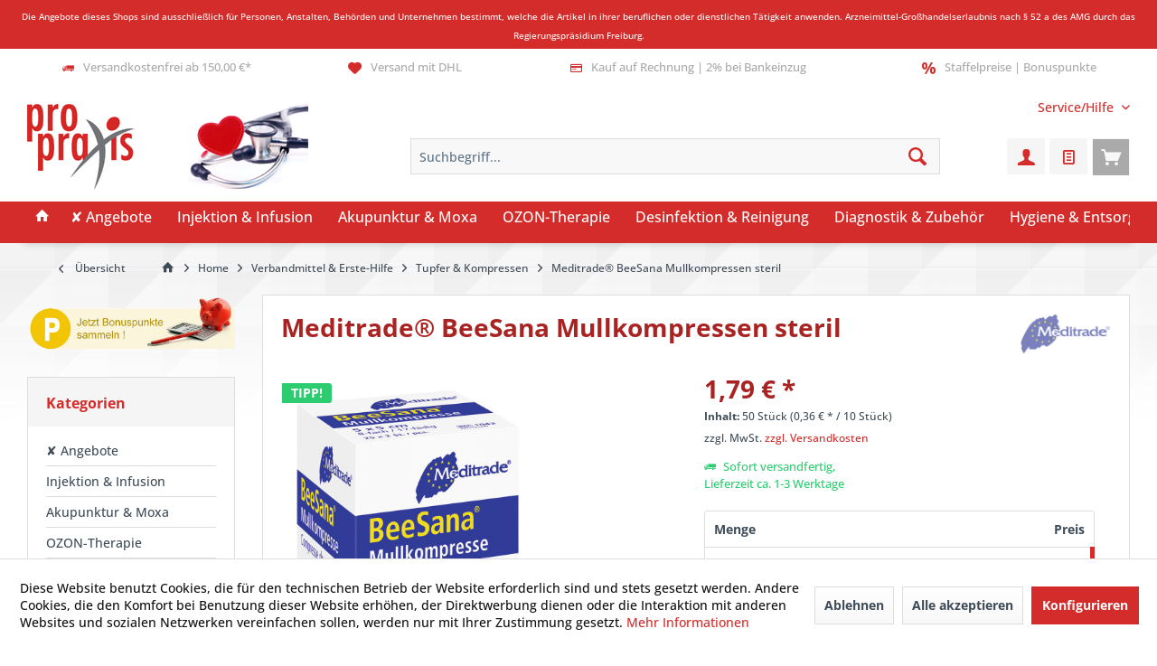

--- FILE ---
content_type: text/html; charset=UTF-8
request_url: https://www.propraxis-shop.de/meditrade-beesana-mullkompressen-steril
body_size: 27710
content:
<!DOCTYPE html> <html class="no-js" lang="de" itemscope="itemscope" itemtype="https://schema.org/WebPage"> <head> <meta charset="utf-8"> <meta name="author" content="www.rewa-shop.de" /> <meta name="robots" content="index,follow" /> <meta name="revisit-after" content="15 days" /> <meta name="keywords" content="Kompressen, ES Kompressen, Mullkompressen, Verbandkompressen, Wundauflagen, sterile Kompressen, Wundauflagen, Suagkompressen, Noba, Nobamed, 8-fach, Schnittkante, steril Meditrade, BeeSana" /> <meta name="description" content="Die sterilen Kompressen mit werden aus 17- fädigem Verbandmull hergestellt.. 25 Sterilpackungen mit je 2 Mullkompressen sind in einer Packung mit enthalten." /> <meta property="og:type" content="product" /> <meta property="og:site_name" content="ProPraxis TCM &amp; Praxisbedarf | propraxis-shop.de" /> <meta property="og:url" content="https://www.propraxis-shop.de/meditrade-beesana-mullkompressen-steril" /> <meta property="og:title" content="Meditrade® BeeSana Mullkompressen steril" /> <meta property="og:description" content=" Meditrade® BeeSana Mullkompressen steril - Die klassische, sterile Mullkompresse mit eingeschlagenen Schnittkanten. Zur allgemeinen Wundversorgung von sezernierenden Wunden und Aufnahme von Körperflüssigkeiten. Als Träger für..." /> <meta property="og:image" content="https://www.propraxis-shop.de/media/image/34/8c/6f/Meditrade_BeeSana_Mullkompressen_5x5_steril.jpg" /> <meta name="twitter:card" content="product" /> <meta name="twitter:site" content="ProPraxis TCM &amp; Praxisbedarf | propraxis-shop.de" /> <meta name="twitter:title" content="Meditrade® BeeSana Mullkompressen steril" /> <meta name="twitter:description" content=" Meditrade® BeeSana Mullkompressen steril - Die klassische, sterile Mullkompresse mit eingeschlagenen Schnittkanten. Zur allgemeinen Wundversorgung von sezernierenden Wunden und Aufnahme von Körperflüssigkeiten. Als Träger für..." /> <meta name="twitter:image" content="https://www.propraxis-shop.de/media/image/34/8c/6f/Meditrade_BeeSana_Mullkompressen_5x5_steril.jpg" /> <meta property="product:brand" content="Meditrade®" /> <meta property="product:price" content="1,79" /> <meta property="product:product_link" content="https://www.propraxis-shop.de/meditrade-beesana-mullkompressen-steril" /> <meta itemprop="copyrightHolder" content="ProPraxis TCM &amp; Praxisbedarf | propraxis-shop.de" /> <meta itemprop="copyrightYear" content="2024" /> <meta itemprop="isFamilyFriendly" content="True" /> <meta itemprop="image" content="https://www.propraxis-shop.de/media/image/f7/e5/dd/ProPraxis_Logo.png" /> <meta name="viewport" content="width=device-width, initial-scale=1.0"> <meta name="mobile-web-app-capable" content="yes"> <meta name="apple-mobile-web-app-title" content="ProPraxis TCM &amp; Praxisbedarf | propraxis-shop.de"> <meta name="apple-mobile-web-app-capable" content="yes"> <meta name="apple-mobile-web-app-status-bar-style" content="default"> <link rel="apple-touch-icon-precomposed" href="https://www.propraxis-shop.de/media/image/bd/f4/b8/favicon64086ea1d5fc2.png"> <link rel="shortcut icon" href="https://www.propraxis-shop.de/media/unknown/73/b0/fa/favicon58ffaa7031346.ico"> <meta name="msapplication-navbutton-color" content="#D42C2A" /> <meta name="application-name" content="ProPraxis TCM &amp; Praxisbedarf | propraxis-shop.de" /> <meta name="msapplication-starturl" content="https://www.propraxis-shop.de/" /> <meta name="msapplication-window" content="width=1024;height=768" /> <meta name="msapplication-TileImage" content="https://www.propraxis-shop.de/media/image/bd/f4/b8/favicon64086ea1d5fc2.png"> <meta name="msapplication-TileColor" content="#D42C2A"> <meta name="theme-color" content="#D42C2A" /> <link rel="canonical" href="https://www.propraxis-shop.de/meditrade-beesana-mullkompressen-steril" /> <title itemprop="name">Meditrade® BeeSana Mullkompressen steril | 8-fach | ProPraxis TCM &amp; Praxisbedarf | propraxis-shop.de</title> <link href="/web/cache/1764074346_e801d20a3b80e9c391757a8de652a4df.css" media="all" rel="stylesheet" type="text/css" /> <script>
dataLayer = window.dataLayer || [];
// Clear the previous ecommerce object
dataLayer.push({ ecommerce: null });
// Push regular datalayer
dataLayer.push ({"pageTitle":"Meditrade\u00ae BeeSana Mullkompressen steril | Tupfer & Kompressen | Verbandmittel & Erste-Hilfe | ProPraxis TCM & Praxisbedarf | propraxis-shop.de","pageCategory":"Detail","pageSubCategory":"","pageCategoryID":2330,"productCategoryPath":"","pageSubCategoryID":"","pageCountryCode":"de_DE","pageLanguageCode":"de","pageVersion":1,"pageTestVariation":"1","pageValue":1,"pageAttributes":"1","productID":114,"productStyleID":"","productEAN":"4250016410423","productName":"Meditrade\u00ae BeeSana Mullkompressen steril","productPrice":"1.79","productCategory":null,"productCurrency":"EUR","productColor":"","productRealColor":"","productSku":"3013-41"});
// Push new GA4 tags
dataLayer.push({"event":"view_item","ecommerce":{"currency":"EUR","value":"1.79","items":[{"item_id":"3013-41","item_name":"Meditrade\u00ae BeeSana Mullkompressen steril","affiliation":"ProPraxis TCM & Praxisbedarf | propraxis-shop.de","index":0,"item_brand":"Meditrade\u00ae","item_list_id":2330,"item_list_name":"Category","price":"1.79","quantity":1,"item_category":"Verbandmittel & Erste-Hilfe","item_category1":"Tupfer & Kompressen"}]}});
dataLayer.push({"visitorLoginState":"Logged Out","visitorType":"NOT LOGGED IN","visitorLifetimeValue":0,"visitorExistingCustomer":"No"});
// Push Remarketing tags
var google_tag_params = {ecomm_pagetype:"product",ecomm_pcat:["Tupfer & Kompressen"],ecomm_prodid:"3013-41",ecomm_pname:"Meditrade\u00ae BeeSana Mullkompressen steril",ecomm_pvalue:1.79,ecomm_totalvalue:1.79}
dataLayer.push ({
'event':'remarketingTriggered',
'google_tag_params': window.google_tag_params
});
</script> <script>(function(w,d,s,l,i){w[l]=w[l]||[];w[l].push({'gtm.start':
new Date().getTime(),event:'gtm.js'});var f=d.getElementsByTagName(s)[0],
j=d.createElement(s),dl=l!='dataLayer'?'&l='+l:'';j.async=true;j.src=
'https://www.googletagmanager.com/gtm.js?id='+i+dl;f.parentNode.insertBefore(j,f);
})(window,document,'script','dataLayer','GTM-WBPQMNBR');</script> </head> <body class=" is--ctl-detail is--act-index tcinntheme themeware-bath layout-fullwidth-boxed headtyp-3 header-3 no-sticky " >  <noscript> <iframe src="https://www.googletagmanager.com/ns.html?id=GTM-WBPQMNBR" height="0" width="0" style="display:none;visibility:hidden"> </iframe> </noscript>  <div id="bonus--maintenance" data-is-maintenance="0"></div> <div data-live-shopping-listing="true" data-liveShoppingListingUpdateUrl="/widgets/LiveShopping/getLiveShoppingListingData" data-currencyFormat="0,00&nbsp;&euro;" > <div class="tcinn-announcement-banner"> <div class="inside"> <p><span style="font-size: x-small;">Die Angebote dieses Shops sind ausschließlich für Personen, Anstalten, Behörden und Unternehmen bestimmt, welche die Artikel in ihrer beruflichen oder dienstlichen Tätigkeit anwenden.&nbsp;</span><span style="font-size: x-small;">Arzneimittel-Großhandelserlaubnis nach § 52 a des AMG durch das Regierungspräsidium Freiburg.</span></p> </div> </div> <div class="page-wrap"> <noscript class="noscript-main"> <div class="alert is--warning"> <div class="alert--icon"> <i class="icon--element icon--warning"></i> </div> <div class="alert--content"> Um ProPraxis&#x20;TCM&#x20;&amp;&#x20;Praxisbedarf&#x20;&#x7C;&#x20;propraxis-shop.de in vollem Umfang nutzen zu k&ouml;nnen, empfehlen wir Ihnen Javascript in Ihrem Browser zu aktiveren. </div> </div> </noscript> <header class="header-main mobil-usp"> <div class="topbar--features"> <div> <div class="feature-1 b280 b478 b767 b1023 b1259"><i class="icon--truck"></i><span>Versandkostenfrei ab 150,00 €*</span></div> <div class="feature-2 b767 b1023 b1259"><i class="icon--heart"></i><span>Versand mit DHL</span></div> <div class="feature-3 b1023 b1259"><i class="icon--creditcard"></i><span>Kauf auf Rechnung | 2% bei Bankeinzug</span></div> <div class="feature-4 b1259"><i class="icon--percent"></i><span>Staffelpreise | Bonuspunkte</span></div> </div> </div> <div class="topbar top-bar no-link-text"> <div class="top-bar--navigation" role="menubar">   <div class="navigation--entry entry--service has--drop-down" role="menuitem" aria-haspopup="true" data-drop-down-menu="true"> <span class="service--display">Service/Hilfe</span>  <ul class="service--list is--rounded" role="menu"> <li class="service--entry" role="menuitem"> <a class="service--link" href="javascript:openCookieConsentManager()" title="Cookie preferences" > Cookie preferences </a> </li> <li class="service--entry" role="menuitem"> <a class="service--link" href="https://www.propraxis-shop.de/dhl-retoure" title="DHL Retoure" > DHL Retoure </a> </li> <li class="service--entry" role="menuitem"> <a class="service--link" href="https://www.propraxis-shop.de/fax-bestellung" title="Fax-Bestellung" target="_parent"> Fax-Bestellung </a> </li> <li class="service--entry" role="menuitem"> <a class="service--link" href="https://www.propraxis-shop.de/propraxis-kontaktformular" title="Kontakt" target="_self"> Kontakt </a> </li> <li class="service--entry" role="menuitem"> <a class="service--link" href="https://www.propraxis-shop.de/ueber-uns" title="Über uns" > Über uns </a> </li> <li class="service--entry" role="menuitem"> <a class="service--link" href="https://www.propraxis-shop.de/haeufige-fragen" title="Häufige Fragen" > Häufige Fragen </a> </li> </ul>  </div> </div> <div class="header-container"> <div class="header-logo-and-suche"> <div class="logo hover-typ-1" role="banner"> <a class="logo--link" href="https://www.propraxis-shop.de/" title="ProPraxis TCM &amp; Praxisbedarf | propraxis-shop.de - zur Startseite wechseln"> <picture> <source srcset="https://www.propraxis-shop.de/media/image/f7/e5/dd/ProPraxis_Logo.png" media="(min-width: 78.75em)"> <source srcset="https://www.propraxis-shop.de/media/image/f7/e5/dd/ProPraxis_Logo.png" media="(min-width: 64em)"> <source srcset="https://www.propraxis-shop.de/media/image/f7/e5/dd/ProPraxis_Logo.png" media="(min-width: 48em)"> <img srcset="https://www.propraxis-shop.de/media/image/f7/e5/dd/ProPraxis_Logo.png" alt="ProPraxis TCM &amp; Praxisbedarf | propraxis-shop.de - zur Startseite wechseln" title="ProPraxis TCM &amp; Praxisbedarf | propraxis-shop.de - zur Startseite wechseln"/> </picture> </a> </div> </div> <div id="header--searchform" data-search="true" aria-haspopup="true"> <form action="/search" method="get" class="main-search--form"> <input type="search" name="sSearch" class="main-search--field" autocomplete="off" autocapitalize="off" placeholder="Suchbegriff..." maxlength="30" /> <button type="submit" class="main-search--button"> <i class="icon--search"></i> <span class="main-search--text"></span> </button> <div class="form--ajax-loader">&nbsp;</div> </form> <div class="main-search--results"></div> </div> <div class="notepad-and-cart top-bar--navigation">  <div class="navigation--entry entry--cart" role="menuitem"> <a class="is--icon-left cart--link titletooltip" href="https://www.propraxis-shop.de/checkout/cart" title="Warenkorb"> <i class="icon--basket"></i> <span class="cart--display"> Warenkorb </span> <span class="badge is--minimal cart--quantity is--hidden">0</span> </a> <div class="ajax-loader">&nbsp;</div> </div> <li class="navigation--entry entry--wishlist" role="menuitem"> <a href="https://www.propraxis-shop.de/wishlist" title="Wunschlisten" class="btn"> <i class="icon--text cart--info-text"></i> <span class="wishlist-counter--badge badge is--primary is--minimal advanced-cart-badge-quantity is--hidden" data-swagWishlistCounter="true" data-wishlistCounterUrl="/widgets/SwagAdvancedCart/loadWishlistAmount"> </span> </a> </li> <div id="useraccountmenu" title="Kundenkonto" class="navigation--entry account-dropdown has--drop-down" role="menuitem" data-offcanvas="true" data-offcanvasselector=".account-dropdown-container"> <span class="account--display"> <i class="icon--account"></i> <span class="name--account">Mein Konto</span> </span> <div class="account-dropdown-container"> <div class="entry--close-off-canvas"> <a href="#close-account-menu" class="account--close-off-canvas" title="Menü schließen"> Menü schließen <i class="icon--arrow-right"></i> </a> </div> <span>Kundenkonto</span> <a href="https://www.propraxis-shop.de/account" title="Mein Konto" class="anmelden--button btn is--primary service--link">Anmelden</a> <div class="registrieren-container">oder <a href="https://www.propraxis-shop.de/account" title="Mein Konto" class="service--link">registrieren</a></div> <div class="infotext-container">Nach der Anmeldung, können Sie hier auf Ihren Kundenbereich zugreifen.</div> </div> </div>  </div> <div class="navigation--entry entry--menu-left" role="menuitem"> <a class="entry--link entry--trigger is--icon-left" href="#offcanvas--left" data-offcanvas="true" data-offCanvasSelector=".sidebar-main"> <i class="icon--menu"></i> <span class="menu--name">Menü</span> </a> </div> </div> </div> <div class="headbar colorwhite"> <nav class="navigation-main hide-kategorie-button hover-typ-2 font-family-primary" data-tc-menu-headline="false"> <div data-menu-scroller="true" data-listSelector=".navigation--list.container" data-viewPortSelector=".navigation--list-wrapper" data-stickyMenu="true" data-stickyMenuTablet="0" data-stickyMenuPhone="0" data-stickyMenuPosition="400" data-stickyMenuDuration="300" > <div class="navigation--list-wrapper"> <ul class="navigation--list container" role="menubar" itemscope="itemscope" itemtype="https://schema.org/SiteNavigationElement"> <li class="navigation--entry is--home homeiconlink" role="menuitem"> <a class="navigation--link is--first" href="https://www.propraxis-shop.de/" title="Home" itemprop="url"> <i itemprop="name" class="icon--house"></i> </a> </li><li class="navigation--entry" role="menuitem"><a class="navigation--link" href="https://www.propraxis-shop.de/angebote" title="✘ Angebote" aria-label="✘ Angebote" itemprop="url"><span itemprop="name">✘ Angebote</span></a></li><li class="navigation--entry" role="menuitem"><a class="navigation--link" href="https://www.propraxis-shop.de/injektion-infusion" title="Injektion & Infusion" aria-label="Injektion & Infusion" itemprop="url"><span itemprop="name">Injektion & Infusion</span></a></li><li class="navigation--entry" role="menuitem"><a class="navigation--link" href="https://www.propraxis-shop.de/akupunktur-moxatherapie" title="Akupunktur & Moxa" aria-label="Akupunktur & Moxa" itemprop="url"><span itemprop="name">Akupunktur & Moxa</span></a></li><li class="navigation--entry" role="menuitem"><a class="navigation--link" href="https://www.propraxis-shop.de/ozon-therapie" title="OZON-Therapie" aria-label="OZON-Therapie" itemprop="url"><span itemprop="name">OZON-Therapie</span></a></li><li class="navigation--entry" role="menuitem"><a class="navigation--link" href="https://www.propraxis-shop.de/desinfektion-reinigung" title="Desinfektion & Reinigung" aria-label="Desinfektion & Reinigung" itemprop="url"><span itemprop="name">Desinfektion & Reinigung</span></a></li><li class="navigation--entry" role="menuitem"><a class="navigation--link" href="https://www.propraxis-shop.de/diagnostik-therapie" title="Diagnostik & Zubehör" aria-label="Diagnostik & Zubehör" itemprop="url"><span itemprop="name">Diagnostik & Zubehör</span></a></li><li class="navigation--entry" role="menuitem"><a class="navigation--link" href="https://www.propraxis-shop.de/hygiene-entsorgung" title="Hygiene & Entsorgung" aria-label="Hygiene & Entsorgung" itemprop="url"><span itemprop="name">Hygiene & Entsorgung</span></a></li> </ul> </div> <div class="advanced-menu" data-advanced-menu="true" data-hoverDelay="300"> <div class="menu--container"> <div class="button-container"> <a href="https://www.propraxis-shop.de/angebote" class="button--category" aria-label="Zur Kategorie ✘ Angebote" title="Zur Kategorie ✘ Angebote"> <i class="icon--arrow-right"></i> Zur Kategorie ✘ Angebote </a> <span class="button--close"> <i class="icon--cross"></i> </span> </div> <div class="content--wrapper has--teaser"> <div class="menu--teaser" style="width: 100%;"> <a href="https://www.propraxis-shop.de/angebote" aria-label="Zur Kategorie ✘ Angebote" title="Zur Kategorie ✘ Angebote" class="teaser--image" style="background-image: url(https://www.propraxis-shop.de/media/image/05/12/ce/PP_angebote.jpg);"></a> <div class="teaser--headline">✘ Praxisbedarf günstig kaufen: Angebote & Highlights für TCM, Physio & mehr</div> <div class="teaser--text"> Profitieren Sie von unseren exklusiven Angeboten für Praxisbedarf. Ob TCM-Produkte, Physiotherapie-Zubehör oder hochwertige Desinfektionsmittel – bei uns finden Sie alles, was Ihre Praxis benötigt. <a class="teaser--text-link" href="https://www.propraxis-shop.de/angebote" aria-label="mehr erfahren" title="mehr erfahren"> mehr erfahren </a> </div> </div> </div> </div> <div class="menu--container"> <div class="button-container"> <a href="https://www.propraxis-shop.de/injektion-infusion" class="button--category" aria-label="Zur Kategorie Injektion &amp; Infusion" title="Zur Kategorie Injektion &amp; Infusion"> <i class="icon--arrow-right"></i> Zur Kategorie Injektion & Infusion </a> <span class="button--close"> <i class="icon--cross"></i> </span> </div> <div class="content--wrapper has--content has--teaser"> <ul class="menu--list menu--level-0 columns--2" style="width: 50%;"> <li class="menu--list-item item--level-0" style="width: 100%"> <a href="https://www.propraxis-shop.de/injektion-infusion/einmalkanuelen" class="menu--list-item-link" aria-label="Einmalkanülen" title="Einmalkanülen">Einmalkanülen</a> </li> <li class="menu--list-item item--level-0" style="width: 100%"> <a href="https://www.propraxis-shop.de/spritzen-kanuelen" class="menu--list-item-link" aria-label="Spritzen &amp; Zubehör" title="Spritzen &amp; Zubehör">Spritzen & Zubehör</a> <ul class="menu--list menu--level-1 columns--2"> </ul> </li> <li class="menu--list-item item--level-0" style="width: 100%"> <a href="https://www.propraxis-shop.de/infusion--transfusion" class="menu--list-item-link" aria-label="Infusion &amp; Transfusion" title="Infusion &amp; Transfusion">Infusion & Transfusion</a> </li> <li class="menu--list-item item--level-0" style="width: 100%"> <a href="https://www.propraxis-shop.de/injektion-infusion/infusionsloesungen" class="menu--list-item-link" aria-label="Infusionslösungen" title="Infusionslösungen">Infusionslösungen</a> </li> <li class="menu--list-item item--level-0" style="width: 100%"> <a href="https://www.propraxis-shop.de/injektion-infusion/perfusionsbestecke" class="menu--list-item-link" aria-label="Perfusionsbestecke" title="Perfusionsbestecke">Perfusionsbestecke</a> </li> <li class="menu--list-item item--level-0" style="width: 100%"> <a href="https://www.propraxis-shop.de/injektion-infusion/tupfer-spender" class="menu--list-item-link" aria-label="Tupfer &amp; Spender" title="Tupfer &amp; Spender">Tupfer & Spender</a> </li> <li class="menu--list-item item--level-0" style="width: 100%"> <a href="https://www.propraxis-shop.de/injektion-infusion/venenstauer" class="menu--list-item-link" aria-label="Venenstauer" title="Venenstauer">Venenstauer</a> </li> <li class="menu--list-item item--level-0" style="width: 100%"> <a href="https://www.propraxis-shop.de/injektion-infusion/entsorgung" class="menu--list-item-link" aria-label="Entsorgung" title="Entsorgung">Entsorgung</a> </li> <li class="menu--list-item item--level-0" style="width: 100%"> <a href="https://www.propraxis-shop.de/injektion-infusion/injektionskissen" class="menu--list-item-link" aria-label="Injektionskissen" title="Injektionskissen">Injektionskissen</a> </li> </ul> <div class="menu--delimiter" style="right: 50%;"></div> <div class="menu--teaser" style="width: 50%;"> <a href="https://www.propraxis-shop.de/injektion-infusion" aria-label="Zur Kategorie Injektion &amp; Infusion" title="Zur Kategorie Injektion &amp; Infusion" class="teaser--image" style="background-image: url(https://www.propraxis-shop.de/media/image/b3/3c/65/Fotolia_65990224_XL.jpg);"></a> <div class="teaser--headline"> Injektion & Infusion: Präzise und sicher im Praxisalltag</div> <div class="teaser--text"> In der Kategorie Injektion &amp; Infusion finden Sie alles, was Sie für eine präzise und sichere Anwendung von Injektions- und Infusionslösungen in Ihrer Praxis benötigen. Ob Arzt, Heilpraktiker oder Tierarzt - unser breites Sortiment an... <a class="teaser--text-link" href="https://www.propraxis-shop.de/injektion-infusion" aria-label="mehr erfahren" title="mehr erfahren"> mehr erfahren </a> </div> </div> </div> </div> <div class="menu--container"> <div class="button-container"> <a href="https://www.propraxis-shop.de/akupunktur-moxatherapie" class="button--category" aria-label="Zur Kategorie Akupunktur &amp; Moxa" title="Zur Kategorie Akupunktur &amp; Moxa"> <i class="icon--arrow-right"></i> Zur Kategorie Akupunktur & Moxa </a> <span class="button--close"> <i class="icon--cross"></i> </span> </div> <div class="content--wrapper has--content has--teaser"> <ul class="menu--list menu--level-0 columns--2" style="width: 50%;"> <li class="menu--list-item item--level-0" style="width: 100%"> <a href="https://www.propraxis-shop.de/akupunktur-moxa/akupunkturnadeln" class="menu--list-item-link" aria-label="Akupunkturnadeln" title="Akupunkturnadeln">Akupunkturnadeln</a> </li> <li class="menu--list-item item--level-0" style="width: 100%"> <a href="https://www.propraxis-shop.de/akupunktur-moxa/dauernadeln" class="menu--list-item-link" aria-label="Dauernadeln" title="Dauernadeln">Dauernadeln</a> </li> <li class="menu--list-item item--level-0" style="width: 100%"> <a href="https://www.propraxis-shop.de/akupunktur-moxa/moxa-ohrkerzen" class="menu--list-item-link" aria-label="Moxa &amp; Ohrkerzen" title="Moxa &amp; Ohrkerzen">Moxa & Ohrkerzen</a> </li> <li class="menu--list-item item--level-0" style="width: 100%"> <a href="https://www.propraxis-shop.de/akupunktur-moxa/akupressur-kugeln" class="menu--list-item-link" aria-label="Akupressur &amp; Kugeln" title="Akupressur &amp; Kugeln">Akupressur & Kugeln</a> </li> <li class="menu--list-item item--level-0" style="width: 100%"> <a href="https://www.propraxis-shop.de/akupunktur-moxa/schautafeln-modelle" class="menu--list-item-link" aria-label="Schautafeln &amp; Modelle" title="Schautafeln &amp; Modelle">Schautafeln & Modelle</a> </li> </ul> <div class="menu--delimiter" style="right: 50%;"></div> <div class="menu--teaser" style="width: 50%;"> <a href="https://www.propraxis-shop.de/akupunktur-moxatherapie" aria-label="Zur Kategorie Akupunktur &amp; Moxa" title="Zur Kategorie Akupunktur &amp; Moxa" class="teaser--image" style="background-image: url(https://www.propraxis-shop.de/media/image/b9/82/8e/AkupunkturnadelnjpBNhDSrX9HNf.jpg);"></a> <div class="teaser--headline">Akupunktur & Moxatherapie: Traditionelle Heilkunde für modernes Wohlbefinden</div> <div class="teaser--text"> ProPraxis bietet Ihnen ein umfangreiches Sortiment an Produkten für die Akupunktur und Moxatherapie in höchster Qualität. Ob Akupunkturnadeln , Dauernadeln , Moxa &amp; Ohrkerzen , Akupressur &amp; Ohrkugeln oder Schautafeln... <a class="teaser--text-link" href="https://www.propraxis-shop.de/akupunktur-moxatherapie" aria-label="mehr erfahren" title="mehr erfahren"> mehr erfahren </a> </div> </div> </div> </div> <div class="menu--container"> <div class="button-container"> <a href="https://www.propraxis-shop.de/ozon-therapie" class="button--category" aria-label="Zur Kategorie OZON-Therapie" title="Zur Kategorie OZON-Therapie"> <i class="icon--arrow-right"></i> Zur Kategorie OZON-Therapie </a> <span class="button--close"> <i class="icon--cross"></i> </span> </div> <div class="content--wrapper has--content has--teaser"> <ul class="menu--list menu--level-0 columns--2" style="width: 50%;"> <li class="menu--list-item item--level-0" style="width: 100%"> <a href="https://www.propraxis-shop.de/ozon-therapie/ozon-vakuumflaschen" class="menu--list-item-link" aria-label="Ozon Vakuumflaschen" title="Ozon Vakuumflaschen">Ozon Vakuumflaschen</a> </li> <li class="menu--list-item item--level-0" style="width: 100%"> <a href="https://www.propraxis-shop.de/ozon-therapie/transfusionsgeraete" class="menu--list-item-link" aria-label="Transfusionsgeräte" title="Transfusionsgeräte">Transfusionsgeräte</a> </li> <li class="menu--list-item item--level-0" style="width: 100%"> <a href="https://www.propraxis-shop.de/ozon-therapie/perfusionsbestecke" class="menu--list-item-link" aria-label="Perfusionsbestecke" title="Perfusionsbestecke">Perfusionsbestecke</a> </li> <li class="menu--list-item item--level-0" style="width: 100%"> <a href="https://www.propraxis-shop.de/ozon-therapie/zubehoer" class="menu--list-item-link" aria-label="Zubehör" title="Zubehör">Zubehör</a> </li> </ul> <div class="menu--delimiter" style="right: 50%;"></div> <div class="menu--teaser" style="width: 50%;"> <a href="https://www.propraxis-shop.de/ozon-therapie" aria-label="Zur Kategorie OZON-Therapie" title="Zur Kategorie OZON-Therapie" class="teaser--image" style="background-image: url(https://www.propraxis-shop.de/media/image/bb/e9/41/OZON.png);"></a> <div class="teaser--headline">Gesundheit und Vitalität durch innovative Ozon-Therapie</div> <div class="teaser--text"> ProPraxis bietet Ihnen ein umfangreiches Sortiment an Produkten für die professionelle Ozon-Therapie in Ihrer Praxis. Entdecken Sie die vielfältigen Anwendungsmöglichkeiten von Ozon und profitieren Sie von den Vorteilen dieser innovativen... <a class="teaser--text-link" href="https://www.propraxis-shop.de/ozon-therapie" aria-label="mehr erfahren" title="mehr erfahren"> mehr erfahren </a> </div> </div> </div> </div> <div class="menu--container"> <div class="button-container"> <a href="https://www.propraxis-shop.de/desinfektion-reinigung" class="button--category" aria-label="Zur Kategorie Desinfektion &amp; Reinigung" title="Zur Kategorie Desinfektion &amp; Reinigung"> <i class="icon--arrow-right"></i> Zur Kategorie Desinfektion & Reinigung </a> <span class="button--close"> <i class="icon--cross"></i> </span> </div> <div class="content--wrapper has--content has--teaser"> <ul class="menu--list menu--level-0 columns--2" style="width: 50%;"> <li class="menu--list-item item--level-0" style="width: 100%"> <a href="https://www.propraxis-shop.de/haendedesinfektion" class="menu--list-item-link" aria-label="Händedesinfektion" title="Händedesinfektion">Händedesinfektion</a> </li> <li class="menu--list-item item--level-0" style="width: 100%"> <a href="https://www.propraxis-shop.de/desinfektion-reinigung/hautdesinfektion" class="menu--list-item-link" aria-label="Hautdesinfektion" title="Hautdesinfektion">Hautdesinfektion</a> </li> <li class="menu--list-item item--level-0" style="width: 100%"> <a href="https://www.propraxis-shop.de/desinfektion-reinigung/flaechendesinfektion" class="menu--list-item-link" aria-label="Flächendesinfektion" title="Flächendesinfektion">Flächendesinfektion</a> <ul class="menu--list menu--level-1 columns--2"> <li class="menu--list-item item--level-1"> <a href="https://www.propraxis-shop.de/desinfektion-reinigung/flaechendesinfektion/desinfektionstuecher" class="menu--list-item-link" aria-label="Desinfektionstücher" title="Desinfektionstücher">Desinfektionstücher</a> </li> <li class="menu--list-item item--level-1"> <a href="https://www.propraxis-shop.de/desinfektion-reinigung/flaechendesinfektion/gebrauchsloesung" class="menu--list-item-link" aria-label="Gebrauchslösung" title="Gebrauchslösung">Gebrauchslösung</a> </li> <li class="menu--list-item item--level-1"> <a href="https://www.propraxis-shop.de/desinfektion-reinigung/flaechendesinfektion/konzentrat" class="menu--list-item-link" aria-label="Konzentrat" title="Konzentrat">Konzentrat</a> </li> </ul> </li> <li class="menu--list-item item--level-0" style="width: 100%"> <a href="https://www.propraxis-shop.de/desinfektion-reinigung/instrumentendesinf." class="menu--list-item-link" aria-label="Instrumentendesinf." title="Instrumentendesinf.">Instrumentendesinf.</a> </li> <li class="menu--list-item item--level-0" style="width: 100%"> <a href="https://www.propraxis-shop.de/desinfektion-reinigung/wunddesinfektion" class="menu--list-item-link" aria-label="Wunddesinfektion" title="Wunddesinfektion">Wunddesinfektion</a> </li> <li class="menu--list-item item--level-0" style="width: 100%"> <a href="https://www.propraxis-shop.de/desinfektion-reinigung/waschmittel" class="menu--list-item-link" aria-label="Waschmittel" title="Waschmittel">Waschmittel</a> </li> <li class="menu--list-item item--level-0" style="width: 100%"> <a href="https://www.propraxis-shop.de/desinfektion-reinigung/reinigung-zubehoer" class="menu--list-item-link" aria-label="Reinigung &amp; Zubehör" title="Reinigung &amp; Zubehör">Reinigung & Zubehör</a> </li> </ul> <div class="menu--delimiter" style="right: 50%;"></div> <div class="menu--teaser" style="width: 50%;"> <a href="https://www.propraxis-shop.de/desinfektion-reinigung" aria-label="Zur Kategorie Desinfektion &amp; Reinigung" title="Zur Kategorie Desinfektion &amp; Reinigung" class="teaser--image" style="background-image: url(https://www.propraxis-shop.de/media/image/a7/af/d8/Fotolia_25317130_XL9ESEXKXOocHL8.jpg);"></a> <div class="teaser--headline">VAH-gelisteten Desinfektionsmittel und Reinigungsmittel</div> <div class="teaser--text"> In unserem B2B Onlineshop finden Sie eine große Auswahl an VAH-gelisteten Desinfektionsmitteln und Reinigungsmitteln für die professionelle Anwendung in Praxen, Krankenhäusern und anderen medizinischen Einrichtungen. Händedesinfektion :... <a class="teaser--text-link" href="https://www.propraxis-shop.de/desinfektion-reinigung" aria-label="mehr erfahren" title="mehr erfahren"> mehr erfahren </a> </div> </div> </div> </div> <div class="menu--container"> <div class="button-container"> <a href="https://www.propraxis-shop.de/diagnostik-therapie" class="button--category" aria-label="Zur Kategorie Diagnostik &amp; Zubehör" title="Zur Kategorie Diagnostik &amp; Zubehör"> <i class="icon--arrow-right"></i> Zur Kategorie Diagnostik & Zubehör </a> <span class="button--close"> <i class="icon--cross"></i> </span> </div> <div class="content--wrapper has--content has--teaser"> <ul class="menu--list menu--level-0 columns--2" style="width: 50%;"> <li class="menu--list-item item--level-0" style="width: 100%"> <a href="https://www.propraxis-shop.de/diagnostik-zubehoer/pulsoximeter" class="menu--list-item-link" aria-label="Pulsoximeter" title="Pulsoximeter">Pulsoximeter</a> </li> <li class="menu--list-item item--level-0" style="width: 100%"> <a href="https://www.propraxis-shop.de/diagnostik-zubehoer/stethoskope" class="menu--list-item-link" aria-label="Stethoskope" title="Stethoskope">Stethoskope</a> </li> <li class="menu--list-item item--level-0" style="width: 100%"> <a href="https://www.propraxis-shop.de/diagnostik-zubehoer/thermometer-zubehoer" class="menu--list-item-link" aria-label="Thermometer &amp; Zubehör" title="Thermometer &amp; Zubehör">Thermometer & Zubehör</a> </li> <li class="menu--list-item item--level-0" style="width: 100%"> <a href="https://www.propraxis-shop.de/diagnostik-zubehoer/otoskop-ophtalmoskop" class="menu--list-item-link" aria-label="Otoskop &amp; Ophtalmoskop" title="Otoskop &amp; Ophtalmoskop">Otoskop & Ophtalmoskop</a> </li> <li class="menu--list-item item--level-0" style="width: 100%"> <a href="https://www.propraxis-shop.de/diagnostik-zubehoer/ekg-ultraschall" class="menu--list-item-link" aria-label="EKG &amp; Ultraschall" title="EKG &amp; Ultraschall">EKG & Ultraschall</a> </li> <li class="menu--list-item item--level-0" style="width: 100%"> <a href="https://www.propraxis-shop.de/diagnostik-zubehoer/sauerstoff-zubehoer" class="menu--list-item-link" aria-label="Sauerstoff &amp; Zubehör" title="Sauerstoff &amp; Zubehör">Sauerstoff & Zubehör</a> </li> <li class="menu--list-item item--level-0" style="width: 100%"> <a href="https://www.propraxis-shop.de/diagnostik-zubehoer/kaelte-waermetherapie" class="menu--list-item-link" aria-label="Kälte- &amp; Wärmetherapie" title="Kälte- &amp; Wärmetherapie">Kälte- & Wärmetherapie</a> </li> <li class="menu--list-item item--level-0" style="width: 100%"> <a href="https://www.propraxis-shop.de/diagnostik-zubehoer/stuhl-urinteststreifen" class="menu--list-item-link" aria-label="Stuhl- &amp; Urinteststreifen" title="Stuhl- &amp; Urinteststreifen">Stuhl- & Urinteststreifen</a> </li> <li class="menu--list-item item--level-0" style="width: 100%"> <a href="https://www.propraxis-shop.de/diagnostik-zubehoer/urinbecher-irrigatoren" class="menu--list-item-link" aria-label="Urinbecher &amp; Irrigatoren" title="Urinbecher &amp; Irrigatoren">Urinbecher & Irrigatoren</a> </li> <li class="menu--list-item item--level-0" style="width: 100%"> <a href="https://www.propraxis-shop.de/diagnostik-zubehoer/spatel-wattestaebchen" class="menu--list-item-link" aria-label="Spatel &amp; Wattestäbchen" title="Spatel &amp; Wattestäbchen">Spatel & Wattestäbchen</a> </li> <li class="menu--list-item item--level-0" style="width: 100%"> <a href="https://www.propraxis-shop.de/diagnostik-zubehoer/katheter-zubehoer" class="menu--list-item-link" aria-label="Katheter &amp; Zubehör" title="Katheter &amp; Zubehör">Katheter & Zubehör</a> </li> <li class="menu--list-item item--level-0" style="width: 100%"> <a href="https://www.propraxis-shop.de/hygiene-tests" class="menu--list-item-link" aria-label="Hygiene-Tests" title="Hygiene-Tests">Hygiene-Tests</a> </li> <li class="menu--list-item item--level-0" style="width: 100%"> <a href="https://www.propraxis-shop.de/diagnostik-zubehoer/laborbedarf" class="menu--list-item-link" aria-label="Laborbedarf" title="Laborbedarf">Laborbedarf</a> </li> <li class="menu--list-item item--level-0" style="width: 100%"> <a href="https://www.propraxis-shop.de/diagnostik-zubehoer/sars-cov-2" class="menu--list-item-link" aria-label="SARS-CoV-2" title="SARS-CoV-2">SARS-CoV-2</a> </li> </ul> <div class="menu--delimiter" style="right: 50%;"></div> <div class="menu--teaser" style="width: 50%;"> <a href="https://www.propraxis-shop.de/diagnostik-therapie" aria-label="Zur Kategorie Diagnostik &amp; Zubehör" title="Zur Kategorie Diagnostik &amp; Zubehör" class="teaser--image" style="background-image: url(https://www.propraxis-shop.de/media/image/71/f6/06/Fotolia_68236723_XL.jpg);"></a> <div class="teaser--headline">Diagnostik & Therapie: Für Ihre Gesundheit bestens gerüstet</div> <div class="teaser--text"> ProPraxis bietet Ihnen ein umfangreiches Sortiment an Produkten für die Diagnostik und Therapie in Ihrer Praxis oder unterwegs. Entdecken Sie hochwertige Geräte und Zubehör für die Messung von Blutdruck, Blutzucker, Puls und Sauerstoffsättigung... <a class="teaser--text-link" href="https://www.propraxis-shop.de/diagnostik-therapie" aria-label="mehr erfahren" title="mehr erfahren"> mehr erfahren </a> </div> </div> </div> </div> <div class="menu--container"> <div class="button-container"> <a href="https://www.propraxis-shop.de/hygiene-entsorgung" class="button--category" aria-label="Zur Kategorie Hygiene &amp; Entsorgung" title="Zur Kategorie Hygiene &amp; Entsorgung"> <i class="icon--arrow-right"></i> Zur Kategorie Hygiene & Entsorgung </a> <span class="button--close"> <i class="icon--cross"></i> </span> </div> <div class="content--wrapper has--content has--teaser"> <ul class="menu--list menu--level-0 columns--2" style="width: 50%;"> <li class="menu--list-item item--level-0" style="width: 100%"> <a href="https://www.propraxis-shop.de/hygiene-entsorgung/papier-spender" class="menu--list-item-link" aria-label="Papier &amp; Spender" title="Papier &amp; Spender">Papier & Spender</a> </li> <li class="menu--list-item item--level-0" style="width: 100%"> <a href="https://www.propraxis-shop.de/hygiene-entsorgung/bezuege-auflagen" class="menu--list-item-link" aria-label="Bezüge &amp; Auflagen" title="Bezüge &amp; Auflagen">Bezüge & Auflagen</a> </li> <li class="menu--list-item item--level-0" style="width: 100%"> <a href="https://www.propraxis-shop.de/hygiene-entsorgung/schutzlaetzchen" class="menu--list-item-link" aria-label="Schutzlätzchen" title="Schutzlätzchen">Schutzlätzchen</a> </li> <li class="menu--list-item item--level-0" style="width: 100%"> <a href="https://www.propraxis-shop.de/hygiene-entsorgung/abfallentsorgung" class="menu--list-item-link" aria-label="Abfallentsorgung" title="Abfallentsorgung">Abfallentsorgung</a> </li> <li class="menu--list-item item--level-0" style="width: 100%"> <a href="https://www.propraxis-shop.de/lagerung-bettschutz/betteinlagen-spanntuecher" class="menu--list-item-link" aria-label="Einlagen &amp; Spanntücher" title="Einlagen &amp; Spanntücher">Einlagen & Spanntücher</a> </li> </ul> <div class="menu--delimiter" style="right: 50%;"></div> <div class="menu--teaser" style="width: 50%;"> <a href="https://www.propraxis-shop.de/hygiene-entsorgung" aria-label="Zur Kategorie Hygiene &amp; Entsorgung" title="Zur Kategorie Hygiene &amp; Entsorgung" class="teaser--image" style="background-image: url(https://www.propraxis-shop.de/media/image/3d/43/c5/Fotolia_63964661_L.jpg);"></a> <div class="teaser--headline">Hygieneartikel & Entsorgung</div> <div class="teaser--text"> In der Praxis spielt Hygiene eine zentrale Rolle. Zum Schutz von Patienten und Personal müssen hohe Standards eingehalten werden. ProPraxis bietet Ihnen ein umfassendes Sortiment an Produkten für die Hygiene und Entsorgung in der Praxis. Unser... <a class="teaser--text-link" href="https://www.propraxis-shop.de/hygiene-entsorgung" aria-label="mehr erfahren" title="mehr erfahren"> mehr erfahren </a> </div> </div> </div> </div> </div> </div> </nav> </div> </header> <div class="container--ajax-cart off-canvas-90" data-collapse-cart="true" data-displayMode="offcanvas"></div> <div id="seo-breadcrumbs"> <nav class="content--breadcrumb block"> <a class="breadcrumb--button breadcrumb--link" href="https://www.propraxis-shop.de/verbandmittel-erste-hilfe/tupfer-kompressen" title="Übersicht"> <i class="icon--arrow-left"></i> <span class="breadcrumb--title">Übersicht</span> </a> <ul class="breadcrumb--list" role="menu" itemscope itemtype="https://schema.org/BreadcrumbList"> <li class="breadcrumb--entry"> <a class="breadcrumb--icon" href="https://www.propraxis-shop.de/"><i class="icon--house"></i></a> </li> <li class="breadcrumb--separator"> <i class="icon--arrow-right"></i> </li> <li role="menuitem" class="breadcrumb--entry" itemprop="itemListElement" itemscope itemtype="https://schema.org/ListItem"> <a class="breadcrumb--link" href="https://www.propraxis-shop.de/" title="Home" itemprop="item"> <link itemprop="url" href="https://www.propraxis-shop.de/" /> <span class="breadcrumb--title" itemprop="name">Home</span> </a> <meta itemprop="position" content="0" /> </li> <li role="none" class="breadcrumb--separator"> <i class="icon--arrow-right"></i> </li> <li role="menuitem" class="breadcrumb--entry" itemprop="itemListElement" itemscope itemtype="https://schema.org/ListItem"> <a class="breadcrumb--link" href="https://www.propraxis-shop.de/verbandmittel_erste-hilfe" title="Verbandmittel &amp; Erste-Hilfe" itemprop="item"> <link itemprop="url" href="https://www.propraxis-shop.de/verbandmittel_erste-hilfe" /> <span class="breadcrumb--title" itemprop="name">Verbandmittel & Erste-Hilfe</span> </a> <meta itemprop="position" content="1" /> </li> <li role="none" class="breadcrumb--separator"> <i class="icon--arrow-right"></i> </li> <li role="menuitem" class="breadcrumb--entry" itemprop="itemListElement" itemscope itemtype="https://schema.org/ListItem"> <a class="breadcrumb--link" href="https://www.propraxis-shop.de/verbandmittel-erste-hilfe/tupfer-kompressen" title="Tupfer &amp; Kompressen" itemprop="item"> <link itemprop="url" href="https://www.propraxis-shop.de/verbandmittel-erste-hilfe/tupfer-kompressen" /> <span class="breadcrumb--title" itemprop="name">Tupfer & Kompressen</span> </a> <meta itemprop="position" content="2" /> </li> <li role="none" class="breadcrumb--separator"> <i class="icon--arrow-right"></i> </li> <li role="menuitem" class="breadcrumb--entry is--active" itemprop="itemListElement" itemscope itemtype="https://schema.org/ListItem"> <a class="breadcrumb--link" href="https://www.propraxis-shop.de/meditrade-beesana-mullkompressen-steril?number=3013-41" title="Meditrade® BeeSana Mullkompressen steril" itemprop="item"> <link itemprop="url" href="https://www.propraxis-shop.de/meditrade-beesana-mullkompressen-steril?number=3013-41" /> <span class="breadcrumb--title" itemprop="name">Meditrade® BeeSana Mullkompressen steril</span> </a> <meta itemprop="position" content="3" /> </li> </ul> </nav> </div> <section class="content-main container block-group"> <nav class="product--navigation"> <a href="#" class="navigation--link link--prev"> <div class="link--prev-button"> <span class="link--prev-inner">Zurück</span> </div> <div class="image--wrapper"> <div class="image--container"></div> </div> </a> <a href="#" class="navigation--link link--next"> <div class="link--next-button"> <span class="link--next-inner">Vor</span> </div> <div class="image--wrapper"> <div class="image--container"></div> </div> </a> </nav> <div class="content-main--inner"> <div id='cookie-consent' class='off-canvas is--left block-transition' data-cookie-consent-manager='true' data-cookieTimeout='60'> <div class='cookie-consent--header cookie-consent--close'> Cookie-Einstellungen <i class="icon--arrow-right"></i> </div> <div class='cookie-consent--description'> Diese Website benutzt Cookies, die für den technischen Betrieb der Website erforderlich sind und stets gesetzt werden. Andere Cookies, die den Komfort bei Benutzung dieser Website erhöhen, der Direktwerbung dienen oder die Interaktion mit anderen Websites und sozialen Netzwerken vereinfachen sollen, werden nur mit Ihrer Zustimmung gesetzt. </div> <div class='cookie-consent--configuration'> <div class='cookie-consent--configuration-header'> <div class='cookie-consent--configuration-header-text'>Konfiguration</div> </div> <div class='cookie-consent--configuration-main'> <div class='cookie-consent--group'> <input type="hidden" class="cookie-consent--group-name" value="technical" /> <label class="cookie-consent--group-state cookie-consent--state-input cookie-consent--required"> <input type="checkbox" name="technical-state" class="cookie-consent--group-state-input" disabled="disabled" checked="checked"/> <span class="cookie-consent--state-input-element"></span> </label> <div class='cookie-consent--group-title' data-collapse-panel='true' data-contentSiblingSelector=".cookie-consent--group-container"> <div class="cookie-consent--group-title-label cookie-consent--state-label"> Technisch erforderlich </div> <span class="cookie-consent--group-arrow is-icon--right"> <i class="icon--arrow-right"></i> </span> </div> <div class='cookie-consent--group-container'> <div class='cookie-consent--group-description'> Diese Cookies sind für die Grundfunktionen des Shops notwendig. </div> <div class='cookie-consent--cookies-container'> <div class='cookie-consent--cookie'> <input type="hidden" class="cookie-consent--cookie-name" value="cookieDeclined" /> <label class="cookie-consent--cookie-state cookie-consent--state-input cookie-consent--required"> <input type="checkbox" name="cookieDeclined-state" class="cookie-consent--cookie-state-input" disabled="disabled" checked="checked" /> <span class="cookie-consent--state-input-element"></span> </label> <div class='cookie--label cookie-consent--state-label'> "Alle Cookies ablehnen" Cookie </div> </div> <div class='cookie-consent--cookie'> <input type="hidden" class="cookie-consent--cookie-name" value="allowCookie" /> <label class="cookie-consent--cookie-state cookie-consent--state-input cookie-consent--required"> <input type="checkbox" name="allowCookie-state" class="cookie-consent--cookie-state-input" disabled="disabled" checked="checked" /> <span class="cookie-consent--state-input-element"></span> </label> <div class='cookie--label cookie-consent--state-label'> "Alle Cookies annehmen" Cookie </div> </div> <div class='cookie-consent--cookie'> <input type="hidden" class="cookie-consent--cookie-name" value="AdvancedCartBasketToken" /> <label class="cookie-consent--cookie-state cookie-consent--state-input cookie-consent--required"> <input type="checkbox" name="AdvancedCartBasketToken-state" class="cookie-consent--cookie-state-input" disabled="disabled" checked="checked" /> <span class="cookie-consent--state-input-element"></span> </label> <div class='cookie--label cookie-consent--state-label'> Advanced Cart </div> </div> <div class='cookie-consent--cookie'> <input type="hidden" class="cookie-consent--cookie-name" value="shop" /> <label class="cookie-consent--cookie-state cookie-consent--state-input cookie-consent--required"> <input type="checkbox" name="shop-state" class="cookie-consent--cookie-state-input" disabled="disabled" checked="checked" /> <span class="cookie-consent--state-input-element"></span> </label> <div class='cookie--label cookie-consent--state-label'> Ausgewählter Shop </div> </div> <div class='cookie-consent--cookie'> <input type="hidden" class="cookie-consent--cookie-name" value="csrf_token" /> <label class="cookie-consent--cookie-state cookie-consent--state-input cookie-consent--required"> <input type="checkbox" name="csrf_token-state" class="cookie-consent--cookie-state-input" disabled="disabled" checked="checked" /> <span class="cookie-consent--state-input-element"></span> </label> <div class='cookie--label cookie-consent--state-label'> CSRF-Token </div> </div> <div class='cookie-consent--cookie'> <input type="hidden" class="cookie-consent--cookie-name" value="cookiePreferences" /> <label class="cookie-consent--cookie-state cookie-consent--state-input cookie-consent--required"> <input type="checkbox" name="cookiePreferences-state" class="cookie-consent--cookie-state-input" disabled="disabled" checked="checked" /> <span class="cookie-consent--state-input-element"></span> </label> <div class='cookie--label cookie-consent--state-label'> Cookie-Einstellungen </div> </div> <div class='cookie-consent--cookie'> <input type="hidden" class="cookie-consent--cookie-name" value="x-cache-context-hash" /> <label class="cookie-consent--cookie-state cookie-consent--state-input cookie-consent--required"> <input type="checkbox" name="x-cache-context-hash-state" class="cookie-consent--cookie-state-input" disabled="disabled" checked="checked" /> <span class="cookie-consent--state-input-element"></span> </label> <div class='cookie--label cookie-consent--state-label'> Individuelle Preise </div> </div> <div class='cookie-consent--cookie'> <input type="hidden" class="cookie-consent--cookie-name" value="slt" /> <label class="cookie-consent--cookie-state cookie-consent--state-input cookie-consent--required"> <input type="checkbox" name="slt-state" class="cookie-consent--cookie-state-input" disabled="disabled" checked="checked" /> <span class="cookie-consent--state-input-element"></span> </label> <div class='cookie--label cookie-consent--state-label'> Kunden-Wiedererkennung </div> </div> <div class='cookie-consent--cookie'> <input type="hidden" class="cookie-consent--cookie-name" value="nocache" /> <label class="cookie-consent--cookie-state cookie-consent--state-input cookie-consent--required"> <input type="checkbox" name="nocache-state" class="cookie-consent--cookie-state-input" disabled="disabled" checked="checked" /> <span class="cookie-consent--state-input-element"></span> </label> <div class='cookie--label cookie-consent--state-label'> Kundenspezifisches Caching </div> </div> <div class='cookie-consent--cookie'> <input type="hidden" class="cookie-consent--cookie-name" value="session" /> <label class="cookie-consent--cookie-state cookie-consent--state-input cookie-consent--required"> <input type="checkbox" name="session-state" class="cookie-consent--cookie-state-input" disabled="disabled" checked="checked" /> <span class="cookie-consent--state-input-element"></span> </label> <div class='cookie--label cookie-consent--state-label'> Session </div> </div> <div class='cookie-consent--cookie'> <input type="hidden" class="cookie-consent--cookie-name" value="currency" /> <label class="cookie-consent--cookie-state cookie-consent--state-input cookie-consent--required"> <input type="checkbox" name="currency-state" class="cookie-consent--cookie-state-input" disabled="disabled" checked="checked" /> <span class="cookie-consent--state-input-element"></span> </label> <div class='cookie--label cookie-consent--state-label'> Währungswechsel </div> </div> </div> </div> </div> <div class='cookie-consent--group'> <input type="hidden" class="cookie-consent--group-name" value="comfort" /> <label class="cookie-consent--group-state cookie-consent--state-input"> <input type="checkbox" name="comfort-state" class="cookie-consent--group-state-input"/> <span class="cookie-consent--state-input-element"></span> </label> <div class='cookie-consent--group-title' data-collapse-panel='true' data-contentSiblingSelector=".cookie-consent--group-container"> <div class="cookie-consent--group-title-label cookie-consent--state-label"> Komfortfunktionen </div> <span class="cookie-consent--group-arrow is-icon--right"> <i class="icon--arrow-right"></i> </span> </div> <div class='cookie-consent--group-container'> <div class='cookie-consent--group-description'> Diese Cookies werden genutzt um das Einkaufserlebnis noch ansprechender zu gestalten, beispielsweise für die Wiedererkennung des Besuchers. </div> <div class='cookie-consent--cookies-container'> <div class='cookie-consent--cookie'> <input type="hidden" class="cookie-consent--cookie-name" value="sUniqueID" /> <label class="cookie-consent--cookie-state cookie-consent--state-input"> <input type="checkbox" name="sUniqueID-state" class="cookie-consent--cookie-state-input" /> <span class="cookie-consent--state-input-element"></span> </label> <div class='cookie--label cookie-consent--state-label'> Merkzettel </div> </div> </div> </div> </div> <div class='cookie-consent--group'> <input type="hidden" class="cookie-consent--group-name" value="statistics" /> <label class="cookie-consent--group-state cookie-consent--state-input"> <input type="checkbox" name="statistics-state" class="cookie-consent--group-state-input"/> <span class="cookie-consent--state-input-element"></span> </label> <div class='cookie-consent--group-title' data-collapse-panel='true' data-contentSiblingSelector=".cookie-consent--group-container"> <div class="cookie-consent--group-title-label cookie-consent--state-label"> Statistik & Tracking </div> <span class="cookie-consent--group-arrow is-icon--right"> <i class="icon--arrow-right"></i> </span> </div> <div class='cookie-consent--group-container'> <div class='cookie-consent--cookies-container'> <div class='cookie-consent--cookie'> <input type="hidden" class="cookie-consent--cookie-name" value="x-ua-device" /> <label class="cookie-consent--cookie-state cookie-consent--state-input"> <input type="checkbox" name="x-ua-device-state" class="cookie-consent--cookie-state-input" /> <span class="cookie-consent--state-input-element"></span> </label> <div class='cookie--label cookie-consent--state-label'> Endgeräteerkennung </div> </div> <div class='cookie-consent--cookie'> <input type="hidden" class="cookie-consent--cookie-name" value="dtgsAllowGtmTracking" /> <label class="cookie-consent--cookie-state cookie-consent--state-input"> <input type="checkbox" name="dtgsAllowGtmTracking-state" class="cookie-consent--cookie-state-input" /> <span class="cookie-consent--state-input-element"></span> </label> <div class='cookie--label cookie-consent--state-label'> Kauf- und Surfverhalten mit Google Tag Manager </div> </div> <div class='cookie-consent--cookie'> <input type="hidden" class="cookie-consent--cookie-name" value="partner" /> <label class="cookie-consent--cookie-state cookie-consent--state-input"> <input type="checkbox" name="partner-state" class="cookie-consent--cookie-state-input" /> <span class="cookie-consent--state-input-element"></span> </label> <div class='cookie--label cookie-consent--state-label'> Partnerprogramm </div> </div> </div> </div> </div> </div> </div> <div class="cookie-consent--save"> <input class="cookie-consent--save-button btn is--primary" type="button" value="Einstellungen speichern" /> </div> </div> <aside class="sidebar-left lb-header-colored" data-nsin="0" data-nsbl="0" data-nsno="1" data-nsde="1" data-nsli="1" data-nsse="1" data-nsre="0" data-nsca="0" data-nsac="1" data-nscu="1" data-nspw="1" data-nsne="1" data-nsfo="1" data-nssm="1" data-nsad="1" data-tnsin="0" data-tnsbl="0" data-tnsno="0" data-tnsde="1" data-tnsli="1" data-tnsse="1" data-tnsre="0" data-tnsca="0" data-tnsac="1" data-tnscu="1" data-tnspw="1" data-tnsne="1" data-tnsfo="1" data-tnssm="1" data-tnsad="1" > <div class="lb-element-oben"><p><a title="Bonuspunkte" href="/bonuspunkte" target="_self"><img id="tinymce-editor-image-685d3b7a-71f6-47bb-8349-a16274732c6a" class="tinymce-editor-image tinymce-editor-image-685d3b7a-71f6-47bb-8349-a16274732c6a" src="https://www.propraxis-shop.de/media/image/6f/e8/2a/Bonuspunkte.png" alt="Bonuspunkte" data-src="media/image/Bonuspunkte.png"></a></p></div> <div class="sidebar-main off-canvas off-canvas-90"> <div class="navigation--entry entry--close-off-canvas"> <a href="#close-categories-menu" title="Menü schließen" class="navigation--link"> <i class="icon--cross"></i> </a> </div> <div class="navigation--smartphone"> <ul class="navigation--list "> <div class="mobile--switches">   </div> </ul> </div> <div class="sidebar--categories-wrapper" data-subcategory-nav="true" data-mainCategoryId="2287" data-categoryId="2330" data-fetchUrl="/widgets/listing/getCategory/categoryId/2330"> <div class="categories--headline navigation--headline"> Kategorien </div> <div class="sidebar--categories-navigation"> <ul class="sidebar--navigation categories--navigation navigation--list is--drop-down is--level0 is--rounded" role="menu"> <li class="navigation--entry" role="menuitem"> <a class="navigation--link" href="https://www.propraxis-shop.de/angebote" data-categoryId="2337" data-fetchUrl="/widgets/listing/getCategory/categoryId/2337" title="✘ Angebote" > ✘ Angebote </a> </li> <li class="navigation--entry has--sub-children" role="menuitem"> <a class="navigation--link link--go-forward" href="https://www.propraxis-shop.de/injektion-infusion" data-categoryId="2288" data-fetchUrl="/widgets/listing/getCategory/categoryId/2288" title="Injektion &amp; Infusion" > Injektion & Infusion <span class="is--icon-right"> <i class="icon--arrow-right"></i> </span> </a> </li> <li class="navigation--entry has--sub-children" role="menuitem"> <a class="navigation--link link--go-forward" href="https://www.propraxis-shop.de/akupunktur-moxatherapie" data-categoryId="2358" data-fetchUrl="/widgets/listing/getCategory/categoryId/2358" title="Akupunktur &amp; Moxa" > Akupunktur & Moxa <span class="is--icon-right"> <i class="icon--arrow-right"></i> </span> </a> </li> <li class="navigation--entry has--sub-children" role="menuitem"> <a class="navigation--link link--go-forward" href="https://www.propraxis-shop.de/ozon-therapie" data-categoryId="2360" data-fetchUrl="/widgets/listing/getCategory/categoryId/2360" title="OZON-Therapie" > OZON-Therapie <span class="is--icon-right"> <i class="icon--arrow-right"></i> </span> </a> </li> <li class="navigation--entry" role="menuitem"> <a class="navigation--link" href="https://www.propraxis-shop.de/kinesio" data-categoryId="2359" data-fetchUrl="/widgets/listing/getCategory/categoryId/2359" title="Kinesiologie" > Kinesiologie </a> </li> <li class="navigation--entry has--sub-children" role="menuitem"> <a class="navigation--link link--go-forward" href="https://www.propraxis-shop.de/desinfektion-reinigung" data-categoryId="2297" data-fetchUrl="/widgets/listing/getCategory/categoryId/2297" title="Desinfektion &amp; Reinigung" > Desinfektion & Reinigung <span class="is--icon-right"> <i class="icon--arrow-right"></i> </span> </a> </li> <li class="navigation--entry has--sub-children" role="menuitem"> <a class="navigation--link link--go-forward" href="https://www.propraxis-shop.de/waschen-pflegen" data-categoryId="2354" data-fetchUrl="/widgets/listing/getCategory/categoryId/2354" title="Waschen &amp; Pflegen" > Waschen & Pflegen <span class="is--icon-right"> <i class="icon--arrow-right"></i> </span> </a> </li> <li class="navigation--entry has--sub-children" role="menuitem"> <a class="navigation--link link--go-forward" href="https://www.propraxis-shop.de/spender-dosierhilfen" data-categoryId="2306" data-fetchUrl="/widgets/listing/getCategory/categoryId/2306" title="Spender &amp; Dosierhilfen" > Spender & Dosierhilfen <span class="is--icon-right"> <i class="icon--arrow-right"></i> </span> </a> </li> <li class="navigation--entry has--sub-children" role="menuitem"> <a class="navigation--link link--go-forward" href="https://www.propraxis-shop.de/untersuchungshandschuhe" data-categoryId="2310" data-fetchUrl="/widgets/listing/getCategory/categoryId/2310" title="Handschuhe" > Handschuhe <span class="is--icon-right"> <i class="icon--arrow-right"></i> </span> </a> </li> <li class="navigation--entry has--sub-children" role="menuitem"> <a class="navigation--link link--go-forward" href="https://www.propraxis-shop.de/schutzbekleidung" data-categoryId="2309" data-fetchUrl="/widgets/listing/getCategory/categoryId/2309" title="Schutzbekleidung" > Schutzbekleidung <span class="is--icon-right"> <i class="icon--arrow-right"></i> </span> </a> </li> <li class="navigation--entry has--sub-children" role="menuitem"> <a class="navigation--link link--go-forward" href="https://www.propraxis-shop.de/schroepfen-baunscheidt" data-categoryId="2362" data-fetchUrl="/widgets/listing/getCategory/categoryId/2362" title="Schröpfen &amp; Baunscheidt" > Schröpfen & Baunscheidt <span class="is--icon-right"> <i class="icon--arrow-right"></i> </span> </a> </li> <li class="navigation--entry has--sub-children" role="menuitem"> <a class="navigation--link link--go-forward" href="https://www.propraxis-shop.de/diagnostik-therapie" data-categoryId="2342" data-fetchUrl="/widgets/listing/getCategory/categoryId/2342" title="Diagnostik &amp; Zubehör" > Diagnostik & Zubehör <span class="is--icon-right"> <i class="icon--arrow-right"></i> </span> </a> </li> <li class="navigation--entry has--sub-children" role="menuitem"> <a class="navigation--link link--go-forward" href="https://www.propraxis-shop.de/urologie/katheter" data-categoryId="2438" data-fetchUrl="/widgets/listing/getCategory/categoryId/2438" title="Urologie &amp; Katheter" > Urologie & Katheter <span class="is--icon-right"> <i class="icon--arrow-right"></i> </span> </a> </li> <li class="navigation--entry is--active has--sub-categories has--sub-children" role="menuitem"> <a class="navigation--link is--active has--sub-categories link--go-forward" href="https://www.propraxis-shop.de/verbandmittel_erste-hilfe" data-categoryId="2321" data-fetchUrl="/widgets/listing/getCategory/categoryId/2321" title="Verbandmittel &amp; Erste-Hilfe" > Verbandmittel & Erste-Hilfe <span class="is--icon-right"> <i class="icon--arrow-right"></i> </span> </a> <ul class="sidebar--navigation categories--navigation navigation--list is--level1 is--rounded" role="menu"> <li class="navigation--entry" role="menuitem"> <a class="navigation--link" href="https://www.propraxis-shop.de/verbandmittel-erste-hilfe/sterile-komplett-sets" data-categoryId="2450" data-fetchUrl="/widgets/listing/getCategory/categoryId/2450" title="Sterile Komplett-Sets" > Sterile Komplett-Sets </a> </li> <li class="navigation--entry" role="menuitem"> <a class="navigation--link" href="https://www.propraxis-shop.de/verbandmittel-erste-hilfe/erste-hilfe-zubehoer" data-categoryId="2323" data-fetchUrl="/widgets/listing/getCategory/categoryId/2323" title="Erste-Hilfe &amp; Zubehör" > Erste-Hilfe & Zubehör </a> </li> <li class="navigation--entry is--active" role="menuitem"> <a class="navigation--link is--active" href="https://www.propraxis-shop.de/verbandmittel-erste-hilfe/tupfer-kompressen" data-categoryId="2330" data-fetchUrl="/widgets/listing/getCategory/categoryId/2330" title="Tupfer &amp; Kompressen" > Tupfer & Kompressen </a> </li> <li class="navigation--entry" role="menuitem"> <a class="navigation--link" href="https://www.propraxis-shop.de/verbandmittel-erste-hilfe/wundschnellverbaende" data-categoryId="2324" data-fetchUrl="/widgets/listing/getCategory/categoryId/2324" title="Wundschnellverbände" > Wundschnellverbände </a> </li> <li class="navigation--entry" role="menuitem"> <a class="navigation--link" href="https://www.propraxis-shop.de/verbandmittel-erste-hilfe/injektions-spezialpflaster" data-categoryId="2325" data-fetchUrl="/widgets/listing/getCategory/categoryId/2325" title="Injektions- &amp; Spezialpflaster" > Injektions- & Spezialpflaster </a> </li> <li class="navigation--entry" role="menuitem"> <a class="navigation--link" href="https://www.propraxis-shop.de/verbandmittel-erste-hilfe/fixierpflaster-klebevlies" data-categoryId="2326" data-fetchUrl="/widgets/listing/getCategory/categoryId/2326" title="Fixierpflaster &amp; Klebevlies" > Fixierpflaster & Klebevlies </a> </li> <li class="navigation--entry" role="menuitem"> <a class="navigation--link" href="https://www.propraxis-shop.de/verbandmittel-erste-hilfe/fixierbinden-verbandmull" data-categoryId="2384" data-fetchUrl="/widgets/listing/getCategory/categoryId/2384" title="Fixierbinden &amp; Verbandmull" > Fixierbinden & Verbandmull </a> </li> <li class="navigation--entry" role="menuitem"> <a class="navigation--link" href="https://www.propraxis-shop.de/verbandmittel-erste-hilfe/schlauch-fertigverbaende" data-categoryId="2329" data-fetchUrl="/widgets/listing/getCategory/categoryId/2329" title="Schlauch- &amp; Fertigverbände" > Schlauch- & Fertigverbände </a> </li> <li class="navigation--entry" role="menuitem"> <a class="navigation--link" href="https://www.propraxis-shop.de/verbandmittel-erste-hilfe/kompress.-polsterbinden" data-categoryId="2331" data-fetchUrl="/widgets/listing/getCategory/categoryId/2331" title="Kompress.- &amp; Polsterbinden" > Kompress.- & Polsterbinden </a> </li> <li class="navigation--entry" role="menuitem"> <a class="navigation--link" href="https://www.propraxis-shop.de/verbandmittel-erste-hilfe/watte-zellstoff" data-categoryId="2332" data-fetchUrl="/widgets/listing/getCategory/categoryId/2332" title="Watte &amp; Zellstoff" > Watte & Zellstoff </a> </li> <li class="navigation--entry" role="menuitem"> <a class="navigation--link" href="https://www.propraxis-shop.de/verbandmittel-erste-hilfe/notfallbeatmung" data-categoryId="2322" data-fetchUrl="/widgets/listing/getCategory/categoryId/2322" title="Notfallbeatmung" > Notfallbeatmung </a> </li> <li class="navigation--entry" role="menuitem"> <a class="navigation--link" href="https://www.propraxis-shop.de/verbandmittel-erste-hilfe/spendersysteme" data-categoryId="2334" data-fetchUrl="/widgets/listing/getCategory/categoryId/2334" title="Spendersysteme" > Spendersysteme </a> </li> <li class="navigation--entry" role="menuitem"> <a class="navigation--link" href="https://www.propraxis-shop.de/einrichtung-inventar/taschen" data-categoryId="2446" data-fetchUrl="/widgets/listing/getCategory/categoryId/2446" title="Taschen &amp; Rucksäcke" > Taschen & Rucksäcke </a> </li> </ul> </li> <li class="navigation--entry has--sub-children" role="menuitem"> <a class="navigation--link link--go-forward" href="https://www.propraxis-shop.de/hygiene-entsorgung" data-categoryId="2318" data-fetchUrl="/widgets/listing/getCategory/categoryId/2318" title="Hygiene &amp; Entsorgung" > Hygiene & Entsorgung <span class="is--icon-right"> <i class="icon--arrow-right"></i> </span> </a> </li> <li class="navigation--entry has--sub-children" role="menuitem"> <a class="navigation--link link--go-forward" href="https://www.propraxis-shop.de/instrumente-zubehoer" data-categoryId="2336" data-fetchUrl="/widgets/listing/getCategory/categoryId/2336" title="Instrumente &amp; Schalen" > Instrumente & Schalen <span class="is--icon-right"> <i class="icon--arrow-right"></i> </span> </a> </li> <li class="navigation--entry has--sub-children" role="menuitem"> <a class="navigation--link link--go-forward" href="https://www.propraxis-shop.de/praxiseinrichtung" data-categoryId="2335" data-fetchUrl="/widgets/listing/getCategory/categoryId/2335" title="Praxiseinrichtung" > Praxiseinrichtung <span class="is--icon-right"> <i class="icon--arrow-right"></i> </span> </a> </li> </ul> </div> </div> <div class="lb-element-mitte show-for-mobil"><div class="shop-sites--container is--rounded"> <div class="navigation--headline">Vorteile</div> <ul class="usp"> <li>frei Haus ab 150 €*</li> <li>attraktive Staffelpreise</li> <li>Bonuspunkte sammlen</li> <li>2% bei SEPA-Lastschrift</li> <li>Versand mit DHL</li> </ul> </div></div> <div class="sites-navigation show-for-mobil"> <div class="shop-sites--container is--rounded"> <div class="shop-sites--headline navigation--headline"> Informationen </div> <ul class="shop-sites--navigation sidebar--navigation navigation--list is--drop-down is--level0" role="menu"> <li class="navigation--entry" role="menuitem"> <a class="navigation--link" href="javascript:openCookieConsentManager()" title="Cookie preferences" data-categoryId="79" data-fetchUrl="/widgets/listing/getCustomPage/pageId/79" > Cookie preferences </a> </li> <li class="navigation--entry" role="menuitem"> <a class="navigation--link" href="https://www.propraxis-shop.de/dhl-retoure" title="DHL Retoure" data-categoryId="71" data-fetchUrl="/widgets/listing/getCustomPage/pageId/71" > DHL Retoure </a> </li> <li class="navigation--entry" role="menuitem"> <a class="navigation--link" href="https://www.propraxis-shop.de/fax-bestellung" title="Fax-Bestellung" data-categoryId="58" data-fetchUrl="/widgets/listing/getCustomPage/pageId/58" target="_parent"> Fax-Bestellung </a> </li> <li class="navigation--entry" role="menuitem"> <a class="navigation--link" href="https://www.propraxis-shop.de/propraxis-kontaktformular" title="Kontakt" data-categoryId="56" data-fetchUrl="/widgets/listing/getCustomPage/pageId/56" target="_self"> Kontakt </a> </li> <li class="navigation--entry" role="menuitem"> <a class="navigation--link" href="https://www.propraxis-shop.de/ueber-uns" title="Über uns" data-categoryId="59" data-fetchUrl="/widgets/listing/getCustomPage/pageId/59" > Über uns </a> </li> <li class="navigation--entry" role="menuitem"> <a class="navigation--link" href="https://www.propraxis-shop.de/haeufige-fragen" title="Häufige Fragen" data-categoryId="62" data-fetchUrl="/widgets/listing/getCustomPage/pageId/62" > Häufige Fragen </a> </li> </ul> </div> </div> </div> <div class="lb-element-mitte"><div class="shop-sites--container is--rounded"> <div class="navigation--headline">Vorteile</div> <ul class="usp"> <li>frei Haus ab 150 €*</li> <li>attraktive Staffelpreise</li> <li>Bonuspunkte sammlen</li> <li>2% bei SEPA-Lastschrift</li> <li>Versand mit DHL</li> </ul> </div></div> <div class="shop-sites--container is--rounded"> <div class="shop-sites--headline navigation--headline"> Informationen </div> <ul class="shop-sites--navigation sidebar--navigation navigation--list is--drop-down is--level0" role="menu"> <li class="navigation--entry" role="menuitem"> <a class="navigation--link" href="javascript:openCookieConsentManager()" title="Cookie preferences" data-categoryId="79" data-fetchUrl="/widgets/listing/getCustomPage/pageId/79" > Cookie preferences </a> </li> <li class="navigation--entry" role="menuitem"> <a class="navigation--link" href="https://www.propraxis-shop.de/dhl-retoure" title="DHL Retoure" data-categoryId="71" data-fetchUrl="/widgets/listing/getCustomPage/pageId/71" > DHL Retoure </a> </li> <li class="navigation--entry" role="menuitem"> <a class="navigation--link" href="https://www.propraxis-shop.de/fax-bestellung" title="Fax-Bestellung" data-categoryId="58" data-fetchUrl="/widgets/listing/getCustomPage/pageId/58" target="_parent"> Fax-Bestellung </a> </li> <li class="navigation--entry" role="menuitem"> <a class="navigation--link" href="https://www.propraxis-shop.de/propraxis-kontaktformular" title="Kontakt" data-categoryId="56" data-fetchUrl="/widgets/listing/getCustomPage/pageId/56" target="_self"> Kontakt </a> </li> <li class="navigation--entry" role="menuitem"> <a class="navigation--link" href="https://www.propraxis-shop.de/ueber-uns" title="Über uns" data-categoryId="59" data-fetchUrl="/widgets/listing/getCustomPage/pageId/59" > Über uns </a> </li> <li class="navigation--entry" role="menuitem"> <a class="navigation--link" href="https://www.propraxis-shop.de/haeufige-fragen" title="Häufige Fragen" data-categoryId="62" data-fetchUrl="/widgets/listing/getCustomPage/pageId/62" > Häufige Fragen </a> </li> </ul> </div> </aside> <div class="content--wrapper"> <div class="add-article--wishlist-alert wishlist-alert--add-success"> <div class="alert is--success is--rounded"> <div class="alert--icon"> <i class="icon--element icon--check"></i> </div> <div class="alert--content"> Der Artikel wurde erfolgreich hinzugefügt. </div> </div> </div> <div class="content product--details" itemscope itemtype="https://schema.org/Product" data-product-navigation="/widgets/listing/productNavigation" data-category-id="2330" data-main-ordernumber="3013-41" data-ajax-wishlist="true" data-compare-ajax="true" data-ajax-variants-container="true"> <header class="product--header"> <div class="product--info"> <h1 class="product--title" itemprop="name"> Meditrade® BeeSana Mullkompressen steril </h1> <div class="product--supplier"> <a href="https://www.propraxis-shop.de/meditrade/" title="Weitere Artikel von Meditrade®" class="product--supplier-link"> <img src="https://www.propraxis-shop.de/media/image/03/9f/b1/Meditrade_Logo.jpg" alt="Meditrade®"> </a> </div> <meta itemprop="gtin13" content="4250016410423"/> </div> </header> <div class="product--detail-upper block-group"> <div class="product--image-container image-slider" data-image-slider="true" data-image-gallery="true" data-maxZoom="0" data-thumbnails=".image--thumbnails" > <div class="image-slider--container no--thumbnails"> <div class="product--badges tcinn-detail-product-badges"> <div class="product--badge badge--recommend"> TIPP! </div> </div> <div class="image-slider--slide"> <div class="image--box image-slider--item"> <span class="image--element" data-img-large="https://www.propraxis-shop.de/media/image/2d/74/9d/Meditrade_BeeSana_Mullkompressen_5x5_steril_1280x1280.jpg" data-img-small="https://www.propraxis-shop.de/media/image/fd/7d/7a/Meditrade_BeeSana_Mullkompressen_5x5_steril_200x200.jpg" data-img-original="https://www.propraxis-shop.de/media/image/34/8c/6f/Meditrade_BeeSana_Mullkompressen_5x5_steril.jpg" data-alt="Meditrade® BeeSana Mullkompressen steril 50 Stück"> <span class="image--media"> <img srcset="https://www.propraxis-shop.de/media/image/d5/6d/65/Meditrade_BeeSana_Mullkompressen_5x5_steril_600x600.jpg, https://www.propraxis-shop.de/media/image/ff/00/ef/Meditrade_BeeSana_Mullkompressen_5x5_steril_600x600@2x.jpg 2x" src="https://www.propraxis-shop.de/media/image/d5/6d/65/Meditrade_BeeSana_Mullkompressen_5x5_steril_600x600.jpg" alt="Meditrade® BeeSana Mullkompressen steril 50 Stück" itemprop="image" /> </span> </span> </div> </div> </div> </div> <div class="product--buybox block"> <div class="is--hidden" itemprop="brand" itemtype="https://schema.org/Brand" itemscope> <meta itemprop="name" content="Meditrade®" /> </div> <span itemprop="manufacturer" content="Meditrade®"></span> <div itemprop="offers" itemscope itemtype="https://schema.org/AggregateOffer" class="buybox--inner"> <meta itemprop="lowPrice" content="1.49"/> <meta itemprop="highPrice" content="1.79"/> <meta itemprop="offerCount" content="2"/> <meta itemprop="priceCurrency" content="EUR"/> <span itemprop="priceSpecification" itemscope itemtype="https://schema.org/PriceSpecification"> <meta itemprop="valueAddedTaxIncluded" content="false"/> </span> <meta itemprop="url" content="https://www.propraxis-shop.de/meditrade-beesana-mullkompressen-steril"/> <div class="mabp-current-price" data-mabp-current-price="true" data-locale="de-DE" data-symbol="&euro;" data-symbolPosition="0" data-price="1.79" > <span class="product--price price--default"> <span class="price--content content--default"> <meta itemprop="price" content="1.79"> <span class="mabp-price">1,79&nbsp;&euro;</span> * </span> <span class="mabp-pseudoprice-container" style="display:none"> <span class="price--discount-icon"> <i class="icon--percent2"></i> </span> <span class="content--discount"> <span class="price--line-through"> <span class="mabp-pseudoprice"></span> *</span> <span class="price--discount-percentage"> (<span class="mabp-pseudoprice-percent"></span>% gespart) </span> </span> </span> </span> <div class='product--price price--unit'> <span class="price--label label--purchase-unit"> Inhalt: </span> 50 Stück (<span class="mabp-referenceprice">0,36&nbsp;&euro;</span> * / 10 Stück) </div> <p class="product--tax" data-content="" data-modalbox="true" data-targetSelector="a" data-mode="ajax"> zzgl. MwSt. <a title="Versandkosten" href="https://www.propraxis-shop.de/versand-zahlung" style="text-decoration:underline">zzgl. Versandkosten</a> </p> <div class="product--delivery"> <link itemprop="availability" href="https://schema.org/InStock" /> <p class="delivery--information"> <span class="delivery--text delivery--text-available"> <i class="icon--truck"></i> Sofort versandfertig,<br/>Lieferzeit ca. 1-3 Werktage </span> </p> </div> </div> <div class="block-prices--container mabp-block-prices--container block-price--3013-41 position-default has-referenceprice has--scroll-fade has--active-indicator" data-mabp-block-prices="true" data-locale="de-DE" data-symbol="&euro;" data-symbolPosition="0" data-clickable="true" data-unavailableText="Nicht verfügbar" data-maxPurchase="1000" data-minPurchase="1" data-updateReferencePrice="true" > <div class="mabp-block-prices--heading"> <div class="mabp-block-prices--heading-quantity"> Menge </div> <div class="mabp-block-prices--heading-price"> Preis </div> </div> <div class="mabp-block-prices--rows"> <div class="mabp-block-prices--row js--selected" itemprop="offers" itemscope itemtype="http://schema.org/Offer" data-from="1" data-to="26" data-price="1.79" data-referenceprice="0.36" > <div class="mabp-block-prices--cell is--quantity-cell"> <meta itemprop="priceCurrency" content="EUR" /> <meta itemprop="price" content="1.79" /> <link itemprop="availability" href="http://schema.org/InStock" /> <span class="mabp-block-prices--from"> ab </span> <span class="mabp-block-prices--quantity-number"> 1 </span> <span class="mabp-block-prices--purchase-unit"> x 50 Stück </span> </div> <div class="mabp-block-prices--cell is--prices-cell"> <div class="mabp-block-prices--price"> 1,79&nbsp;&euro; * </div> <div class="mabp-block-prices--priceinfo"> <div class="mabp-block-prices--referenceprice"> 0,36&nbsp;&euro; * / 10 Stück </div> </div> </div> </div> <div class="mabp-block-prices--row" itemprop="offers" itemscope itemtype="http://schema.org/Offer" data-from="27" data-to="" data-price="1.49" data-referenceprice="0.3" > <div class="mabp-block-prices--cell is--quantity-cell"> <meta itemprop="priceCurrency" content="EUR" /> <meta itemprop="price" content="1.49" /> <link itemprop="availability" href="http://schema.org/InStock" /> <span class="mabp-block-prices--from"> ab </span> <span class="mabp-block-prices--quantity-number"> 27 </span> <span class="mabp-block-prices--purchase-unit"> x 50 Stück </span> </div> <div class="mabp-block-prices--cell is--prices-cell"> <div class="mabp-block-prices--price"> 1,49&nbsp;&euro; * </div> <div class="mabp-block-prices--priceinfo"> <div class="mabp-block-prices--referenceprice"> 0,30&nbsp;&euro; * / 10 Stück </div> </div> </div> </div> </div> </div> <span itemprop="sku" content="3013-41"></span> <span itemprop="url" content="https://www.propraxis-shop.de/meditrade-beesana-mullkompressen-steril?number=3013-41"></span> <span itemprop="availability" href="http://schema.org/InStock"></span> <span itemprop="priceCurrency" content="EUR"></span> <span itemprop="seller" content="propraxis-shop.de"></span> <span itemprop="gtin13" content="4250016410423"></span> <span itemprop="category" content="Verbandmittel & Erste-Hilfe > Tupfer & Kompressen"></span> <meta itemprop="priceCurrency" content="EUR" /> <div itemprop="PriceSpecification" itemscope itemtype="http://schema.org/PriceSpecification"> <meta itemprop="priceCurrency" content="EUR" /> <meta itemprop="price" content="1.49" /> <meta itemprop="minPrice" content="1.49" /> <meta itemprop="maxPrice" content="1.79" /> <meta itemprop="valueAddedTaxIncluded" content="true" /> </div> <div class="product--configurator"> <form method="post" action="https://www.propraxis-shop.de/meditrade-beesana-mullkompressen-steril" class="configurator--form upprice--form"> <p class="configurator--label">Bitte Variante wählen::</p> <div class="select-field"> <select name="group[1]" data-ajax-select-variants="true"> <option value="">Bitte wählen</option> <option selected="selected" value="62"> 5 cm x 5 cm </option> <option value="63"> 7,5 cm x 7,5 cm </option> <option value="64"> 10 cm x 10 cm </option> </select> </div> <noscript> <input name="recalc" type="submit" value="Auswählen" /> </noscript> </form> </div> <div class="mabp-total-display mabp--popup" data-mabp-total-display="true" data-price="1.79" data-quantity="1" data-locale="de-DE" data-symbol="&euro;" data-symbolPosition="0" data-pseudoPriceCalculation="false" data-showPopup="true" x-placement="bottom" role="tooltip" > <span class="mabp--popup-arrow" x-arrow></span> <div class="mabp-total-display--sum"> <span class="mabp-total-display--sum-label"> Summe: </span> <span class="mabp-total-display--sum-value"></span> * </div> <div class="mabp-total-display--savings" style="display:none"> <span class="mabp-total-display--savings-label">Ersparnis:</span> <span class="mabp-total-display--savings-value"></span> * </div> </div> <form name="sAddToBasket" method="post" action="https://www.propraxis-shop.de/checkout/addArticle" class="buybox--form" data-add-article="true" data-eventName="submit" data-showModal="false" data-addArticleUrl="https://www.propraxis-shop.de/checkout/ajaxAddArticleCart"> <input type="hidden" name="dtgsGtmArticleName" value="Meditrade® BeeSana Mullkompressen steril 5 cm x 5 cm"/> <input type="hidden" name="dtgsGtmArticlePrice" value="1.79"/> <input type="hidden" name="dtgsGtmArticleBrand" value="Meditrade®"/> <input type="hidden" name="dtgsGtmArticleCategoryId" value="2330"/> <input type="hidden" name="dtgsGtmArticleCategoryName" value="Tupfer & Kompressen"/> <input type="hidden" name="dtgsGtmCurrency" value="EUR"/> <input type="hidden" name="sActionIdentifier" value=""/> <input type="hidden" name="sAddAccessories" id="sAddAccessories" value=""/> <input type="hidden" name="sAdd" value="3013-41"/> <div class="bonussystem--buyfor" data-radio-url="/widgets/SwagBonusSystem/articleRadioButtons/sArticleID/114"> </div> <div class="buybox--button-container block-group"> <div class="buybox--quantity block"> <div class="mabp-number-input is--minimal" data-mabp-number-input="true" data-max="1000" data-min="1" data-step="1" > <div class="mabp-number-input--button minus-button"> <i class="icon--minus3"></i> </div> <input type="number" class="mabp-number-input--field" id="sQuantity" autocomplete="off" name="sQuantity" value="1" /> <div class="mabp-number-input--button plus-button"> <i class="icon--plus3"></i> </div> </div> </div> <button class="buybox--button block btn is--primary is--icon-right is--center is--large" name="In den Warenkorb"> <span class="buy-btn--cart-add">In den</span> <span class="buy-btn--cart-text">Warenkorb</span> <i class="icon--arrow-right"></i> </button> </div> </form> <nav class="product--actions"> <a class="cart--add-to-list action--link" data-ordernumber="3013-41" data-open-wishlist-modal="true" rel="nofollow" title="Auf die Wunschliste"> <i class="icon--text"></i> Auf die Wunschliste </a> <a href="https://www.propraxis-shop.de/rewa-anfrage-formular?sInquiry=detail&sOrdernumber=3013-41" rel="nofollow" class="action--link link--contact" title="Fragen zum Artikel?"> <i class="icon--help"></i> Fragen zum Artikel? </a> <a href="https://www.propraxis-shop.de/tellafriend/index/sArticle/114" rel="nofollow" title="Artikel weiterempfehlen" class="action--link link--tell-a-friend"> <i class="icon--comment"></i> Empfehlen </a> </nav> </div> <div itemprop="offers" itemscope itemtype="http://schema.org/Offer"> <span itemprop="sku" content="3013-42"></span> <span itemprop="url" content="https://www.propraxis-shop.de/meditrade-beesana-mullkompressen-steril?number=3013-42"></span> <span itemprop="price" content="2.49"></span> <span itemprop="priceCurrency" content="EUR"></span> <span itemprop="availability" content="http://schema.org/InStock"></span> <span itemprop="category" content="Verbandmittel & Erste-Hilfe > Tupfer & Kompressen"></span> </div> <div itemprop="offers" itemscope itemtype="http://schema.org/Offer"> <span itemprop="sku" content="3013-43"></span> <span itemprop="url" content="https://www.propraxis-shop.de/meditrade-beesana-mullkompressen-steril?number=3013-43"></span> <span itemprop="price" content="3.39"></span> <span itemprop="priceCurrency" content="EUR"></span> <span itemprop="availability" content="http://schema.org/InStock"></span> <span itemprop="category" content="Verbandmittel & Erste-Hilfe > Tupfer & Kompressen"></span> </div> <ul class="product--base-info list--unstyled"> <li class="base-info--entry entry--sku"> <strong class="entry--label"> Bestell-Nr.: </strong> <meta itemprop="productID" content="235"/> <span class="entry--content" itemprop="sku"> 3013-41 </span> </li> <li class="base-info--entry entry--ean"> <strong class="entry--label">EAN:</strong> <span class="entry--content" itemprop="gtin12">4250016410423</span> </li> <li class="base-info--entry entry--suppliernumber"> <strong class="entry--label">Hersteller-Nr.:</strong> <span class="entry--content">1043</span> </li> <li class="base-info--entry entry--supplier"> <strong class="entry--label">Hersteller:</strong> <span class="entry--content">Meditrade®</span> </li> <li class="base-info--entry entry--attribute1"> <strong class="entry--label">PZN:</strong> <span class="entry--content">04852846</span> </li> </ul> <div class="share--buttons"> <a class="icon-facebook" href="https://www.facebook.com/sharer/sharer.php?u=https://www.propraxis-shop.de/meditrade-beesana-mullkompressen-steril" target="_blank" rel="nofollow noopener"><span>Facebook</span></a> <a class="icon-x" href="https://twitter.com/intent/tweet?url=https%3A%2F%2Fwww.propraxis-shop.de%2Fmeditrade-beesana-mullkompressen-steril" target="_blank" rel="nofollow noopener"><span>X/Twitter</span></a> <a class="icon-pinterest" href="https://pinterest.com/pin/create/button/?url=https://www.propraxis-shop.de/meditrade-beesana-mullkompressen-steril&media=https://www.propraxis-shop.de/media/image/34/8c/6f/Meditrade_BeeSana_Mullkompressen_5x5_steril.jpg" target="_blank" rel="nofollow noopener"><span>Pinterest</span></a> <a class="icon-whatsapp" href="whatsapp://send?text=Meditrade® BeeSana Mullkompressen steril - https://www.propraxis-shop.de/meditrade-beesana-mullkompressen-steril" target="_blank"><span>Whatsapp</span></a> <a class="icon-email" href="mailto:?subject=www.propraxis-shop.de&amp;body=https%3A%2F%2Fwww.propraxis-shop.de%2Fmeditrade-beesana-mullkompressen-steril" rel="nofollow" target="_blank"><span>E-Mail</span></a> </div> <div class="bonussystem--info bonus--detail-orb" data-detail-url="/widgets/SwagBonusSystem/articlePoints" data-article-id="114" data-prices="[{&quot;valFrom&quot;:1,&quot;valTo&quot;:26,&quot;from&quot;:1,&quot;to&quot;:26,&quot;price&quot;:1.79,&quot;pseudoprice&quot;:0,&quot;referenceprice&quot;:0.36,&quot;regulationPrice&quot;:null,&quot;price_numeric_safe&quot;:1.79,&quot;isAvailable&quot;:true,&quot;savingsAbsolute&quot;:0,&quot;savingsPercent&quot;:0,&quot;formattedPrice&quot;:&quot;1,79&amp;nbsp;&amp;euro;&amp;nbsp;*&quot;},{&quot;valFrom&quot;:27,&quot;valTo&quot;:null,&quot;from&quot;:27,&quot;to&quot;:null,&quot;price&quot;:1.49,&quot;pseudoprice&quot;:0,&quot;referenceprice&quot;:0.3,&quot;regulationPrice&quot;:null,&quot;price_numeric_safe&quot;:1.49,&quot;isAvailable&quot;:true,&quot;savingsAbsolute&quot;:0.30000000000000004,&quot;savingsPercent&quot;:16.8,&quot;formattedPrice&quot;:&quot;1,49&amp;nbsp;&amp;euro;&amp;nbsp;*&quot;}]" data-price="1.79" data-price-formatted="1,79&nbsp;&euro;&nbsp;*" data-is-bonus-article="true"> <input type="hidden" name="earning_points_per_unit" id="earning_points_per_unit" value=""/> <input type="hidden" name="conversion_factor" id="conversion_factor" value=""/> <span class="bonussystem--info-orb">P</span> <span class="bonussystem--info-text"> <span class="bonussystem--info-text-beginning">Jetzt</span> <span class="bonussystem--earning"></span> Bonuspunkte sichern </span> </div> </div> </div> <div class="tab-menu--product"> <div class="tab--navigation"> <a href="#" class="tab--link" title="Beschreibung" data-tabName="description">Beschreibung</a> </div> <div class="tab--container-list"> <div class="tab--container"> <div class="tab--header"> <a href="#" class="tab--title" title="Beschreibung">Beschreibung</a> </div> <div class="tab--preview"> Meditrade® BeeSana Mullkompressen steril - Die klassische, sterile Mullkompresse mit...<a href="#" class="tab--link" title=" mehr"> mehr</a> </div> <div class="tab--content"> <div class="buttons--off-canvas"> <a href="#" title="Menü schließen" class="close--off-canvas"> <i class="icon--arrow-left"></i> Menü schließen </a> </div> <div class="content--description"> <div class="content--title"> </div> <div class="product--description" itemprop="description"> <p>Meditrade® BeeSana Mullkompressen <strong>steril</strong> - Die klassische, sterile Mullkompresse mit eingeschlagenen Schnittkanten.</p> <ul> <li>Zur allgemeinen Wundversorgung von sezernierenden Wunden und Aufnahme von Körperflüssigkeiten.</li> <li>Als Träger für Salben.</li> <li>Bei kleineren operativen Eingriffen in der Ambulanz, auf Station und im Erste-Hilfe-Bereich.</li> </ul> <p><strong>Eigenschaften:</strong></p> <ul> <li>steril zu je 2 Stück (25 x 2 Stück)</li> <li>8-fach gelegt</li> <li>Mullkompresse aus Verbandmull gem. EN 14079</li> <li>eingeschlagene Schnittkanten, 100% Baumwolle</li> <li>gefaltet, 17-fädig</li> <li>sehr saugfähig</li> <li>nicht fasernd</li> <li>luftdurchlässig und reißfest zugleich</li> <li>wundverträglich und angenehm auf der Haut</li> </ul> </div> <div class="content--title"> ► Weiterführende Links zu "Meditrade® BeeSana Mullkompressen steril" </div> <ul class="content--list list--unstyled"> <li class="list--entry"> <a href="https://www.propraxis-shop.de/rewa-anfrage-formular?sInquiry=detail&sOrdernumber=3013-41" rel="nofollow" class="content--link link--contact" title="Fragen zum Artikel?"> <i class="icon--arrow-right"></i> Fragen zum Artikel? </a> </li> <li class="list--entry" > <a href="https://www.propraxis-shop.de/meditrade/" target="_parent" class="content--link link--supplier" title="Weitere Artikel von Meditrade®"> <i class="icon--arrow-right"></i> Weitere Artikel von Meditrade® </a> </li> </ul> </div> </div> </div> </div> </div> <div class="tab-menu--cross-selling"> <div class="tab--navigation"> <a href="#content--related-products" title="Zubehör" class="tab--link"> Zubehör <span class="product--rating-count-wrapper"> <span class="product--rating-count">3</span> </span> </a> <a href="#content--similar-products" title="Ähnliche Artikel" class="tab--link">Ähnliche Artikel</a> <a href="#content--also-bought" title="Kunden kauften auch" class="tab--link">Kunden kauften auch</a> <a href="#content--customer-viewed" title="Kunden haben sich ebenfalls angesehen" class="tab--link">Kunden haben sich ebenfalls angesehen</a> </div> <div class="tab--container-list"> <div class="tab--container" data-tab-id="related"> <div class="tab--header"> <a href="#" class="tab--title" title="Zubehör"> Zubehör <span class="product--rating-count-wrapper"> <span class="product--rating-count">3</span> </span> </a> </div> <div class="tab--content content--related"> <div class="related--content"> <div class="product-slider " data-initOnEvent="onShowContent-related" data-product-slider="true"> <div class="product-slider--container"> <div class="product-slider--item"> <div class="product--box box--slider hover-actions" data-page-index="" data-ordernumber="3014-14" data-category-id="2330"> <div class="box--content is--rounded"> <div class="product--badges"> </div> <div class="product--info"> <a href="https://www.propraxis-shop.de/hartmann_peha-mullbinden_einzeln" title="Hartmann Peha® Mullbinden - Einzeln verpackt" class="product--image" > <span class="image--element"> <span class="image--media"> <img srcset="https://www.propraxis-shop.de/media/image/23/02/dc/Hartmann_Mullbinden_Rolle_4cm_200x200.jpg, https://www.propraxis-shop.de/media/image/02/1a/09/Hartmann_Mullbinden_Rolle_4cm_200x200@2x.jpg 2x" alt="Peha® Mullbinden - Einzeln verpackt 4cm" data-extension="jpg" title="Peha® Mullbinden - Einzeln verpackt 4cm" /> </span> </span> </a> <a href="https://www.propraxis-shop.de/hartmann_peha-mullbinden_einzeln" class="product--title" title="Hartmann Peha® Mullbinden - Einzeln verpackt"> Hartmann Peha® Mullbinden - Einzeln verpackt </a> <div class="product--price-info"> <div class="price--unit" title="Inhalt 4 Meter (0,17&nbsp;&euro; * / 1 Meter)"> <span class="price--label label--purchase-unit is--bold is--nowrap"> Inhalt </span> <span class="is--nowrap"> 4 Meter </span> <span class="is--nowrap"> (<span class="price--unit-price">0,17&nbsp;&euro;</span> / 1 Meter) </span> </div> <div class="product--price"> <span class="price--default is--nowrap"> ab 0,69&nbsp;&euro; * </span> </div> </div> <div class="product--ordernumber"> <span>Bestell-Nr.:</span> 3014-14 </div> </div> </div> </div> </div> <div class="product-slider--item"> <div class="product--box box--slider hover-actions" data-page-index="" data-ordernumber="3032-11" data-category-id="2330"> <div class="box--content is--rounded"> <div class="product--badges"> </div> <div class="product--info"> <a href="https://www.propraxis-shop.de/hydrofilm-roll-folienverband" title="Hartmann Hydrofilm® roll Folienverband" class="product--image" > <span class="image--element"> <span class="image--media"> <img srcset="https://www.propraxis-shop.de/media/image/db/fc/8f/Hartmann_HydroFilm_Roll_Schachtel_200x200.jpg, https://www.propraxis-shop.de/media/image/f0/38/23/Hartmann_HydroFilm_Roll_Schachtel_200x200@2x.jpg 2x" alt="Hartmann Hydrofilm® roll Folienverband Faltschachtel" data-extension="jpg" title="Hartmann Hydrofilm® roll Folienverband Faltschachtel" /> </span> </span> </a> <a href="https://www.propraxis-shop.de/hydrofilm-roll-folienverband" class="product--title" title="Hartmann Hydrofilm® roll Folienverband"> Hartmann Hydrofilm® roll Folienverband </a> <div class="product--price-info"> <div class="price--unit" title="Inhalt 1 Rolle à 10 m"> <span class="price--label label--purchase-unit is--bold is--nowrap"> Inhalt </span> <span class="is--nowrap"> 1 Rolle à 10 m </span> </div> <div class="product--price"> <span class="price--default is--nowrap"> ab 25,79&nbsp;&euro; * </span> </div> </div> <div class="product--ordernumber"> <span>Bestell-Nr.:</span> 3032-11 </div> </div> </div> </div> </div> <div class="product-slider--item"> <div class="product--box box--slider hover-actions" data-page-index="" data-ordernumber="1012-47" data-category-id="2330"> <div class="box--content is--rounded"> <div class="product--badges"> <div class="product--badge badge--recommend"> TIPP! </div> </div> <div class="product--info"> <a href="https://www.propraxis-shop.de/mediset-kocher-klemme-steril" title="MediSet® Kocher-Klemme aus Kunststoff steril" class="product--image" > <span class="image--element"> <span class="image--media"> <img srcset="https://www.propraxis-shop.de/media/image/2d/68/88/Hartmann_MediSet_Kocher-Klemme_steril_200x200.jpg, https://www.propraxis-shop.de/media/image/fd/c6/fb/Hartmann_MediSet_Kocher-Klemme_steril_200x200@2x.jpg 2x" alt="MediSet® Kocher-Klemme aus Kunststoff steril 14 cm" data-extension="jpg" title="MediSet® Kocher-Klemme aus Kunststoff steril 14 cm" /> </span> </span> </a> <a href="https://www.propraxis-shop.de/mediset-kocher-klemme-steril" class="product--title" title="MediSet® Kocher-Klemme aus Kunststoff steril"> MediSet® Kocher-Klemme aus Kunststoff steril </a> <div class="product--price-info"> <div class="price--unit" title="Inhalt 15 Stück (0,42&nbsp;&euro; * / 1 Stück)"> <span class="price--label label--purchase-unit is--bold is--nowrap"> Inhalt </span> <span class="is--nowrap"> 15 Stück </span> <span class="is--nowrap"> (<span class="price--unit-price">0,42&nbsp;&euro;</span> / 1 Stück) </span> </div> <div class="product--price"> <span class="price--default is--nowrap"> ab 6,29&nbsp;&euro; * </span> </div> </div> <div class="product--ordernumber"> <span>Bestell-Nr.:</span> 1012-47 </div> </div> </div> </div> </div> </div> </div> </div> </div> </div> <div class="tab--container" data-tab-id="similar"> <div class="tab--header"> <a href="#" class="tab--title" title="Ähnliche Artikel">Ähnliche Artikel</a> </div> <div class="tab--content content--similar"> <div class="similar--content"> <div class="product-slider " data-initOnEvent="onShowContent-similar" data-product-slider="true"> <div class="product-slider--container"> <div class="product-slider--item"> <div class="product--box box--slider hover-actions" data-page-index="" data-ordernumber="3013-44" data-category-id="2330"> <div class="box--content is--rounded"> <div class="product--badges"> <div class="product--badge badge--recommend"> TIPP! </div> </div> <div class="product--info"> <a href="https://www.propraxis-shop.de/meditrade-beesana-mullkompressen-unsteril" title="Meditrade® BeeSana Mullkompressen unsteril" class="product--image" > <span class="image--element"> <span class="image--media"> <img srcset="https://www.propraxis-shop.de/media/image/51/27/4c/Meditrade_BeeSana_Mullkompressen_10x10_unsteril_200x200.jpg, https://www.propraxis-shop.de/media/image/a3/ae/37/Meditrade_BeeSana_Mullkompressen_10x10_unsteril_200x200@2x.jpg 2x" alt="Meditrade® BeeSana Mullkompressen unsteril 100 Stück" data-extension="jpg" title="Meditrade® BeeSana Mullkompressen unsteril 100 Stück" /> </span> </span> </a> <a href="https://www.propraxis-shop.de/meditrade-beesana-mullkompressen-unsteril" class="product--title" title="Meditrade® BeeSana Mullkompressen unsteril"> Meditrade® BeeSana Mullkompressen unsteril </a> <div class="product--price-info"> <div class="price--unit" title="Inhalt 100 Stück (0,10&nbsp;&euro; * / 10 Stück)"> <span class="price--label label--purchase-unit is--bold is--nowrap"> Inhalt </span> <span class="is--nowrap"> 100 Stück </span> <span class="is--nowrap"> (<span class="price--unit-price">0,10&nbsp;&euro;</span> / 10 Stück) </span> </div> <div class="product--price"> <span class="price--default is--nowrap"> ab 0,98&nbsp;&euro; * </span> </div> </div> <div class="product--ordernumber"> <span>Bestell-Nr.:</span> 3013-44 </div> </div> </div> </div> </div> <div class="product-slider--item"> <div class="product--box box--slider hover-actions" data-page-index="" data-ordernumber="3013-06" data-category-id="2330"> <div class="box--content is--rounded"> <div class="product--badges"> </div> <div class="product--info"> <a href="https://www.propraxis-shop.de/hartmann_es-kompressen-8-fach-unsteril" title="Hartmann ES-Kompressen 8-fach unsteril" class="product--image" > <span class="image--element"> <span class="image--media"> <img srcset="https://www.propraxis-shop.de/media/image/fb/d4/fe/Hartmann_ES_Kompressen_unsteril_Gruppe_200x200.jpg, https://www.propraxis-shop.de/media/image/2d/ce/86/Hartmann_ES_Kompressen_unsteril_Gruppe_200x200@2x.jpg 2x" alt="Hartmann ES-Kompressen 8-fach unsteril Gruppe" data-extension="jpg" title="Hartmann ES-Kompressen 8-fach unsteril Gruppe" /> </span> </span> </a> <a href="https://www.propraxis-shop.de/hartmann_es-kompressen-8-fach-unsteril" class="product--title" title="Hartmann ES-Kompressen 8-fach unsteril"> Hartmann ES-Kompressen 8-fach unsteril </a> <div class="product--price-info"> <div class="price--unit" title="Inhalt 100 Stück (0,25&nbsp;&euro; * / 10 Stück)"> <span class="price--label label--purchase-unit is--bold is--nowrap"> Inhalt </span> <span class="is--nowrap"> 100 Stück </span> <span class="is--nowrap"> (<span class="price--unit-price">0,25&nbsp;&euro;</span> / 10 Stück) </span> </div> <div class="product--price"> <span class="price--default is--nowrap"> ab 2,49&nbsp;&euro; * </span> </div> </div> <div class="product--ordernumber"> <span>Bestell-Nr.:</span> 3013-06 </div> </div> </div> </div> </div> <div class="product-slider--item"> <div class="product--box box--slider hover-actions" data-page-index="" data-ordernumber="3012-15" data-category-id="2330"> <div class="box--content is--rounded"> <div class="product--badges"> </div> <div class="product--info"> <a href="https://www.propraxis-shop.de/hartmann_zetuvit-saugkompressen-steril" title="Zetuvit® Saugkompressen steril" class="product--image" > <span class="image--element"> <span class="image--media"> <img srcset="https://www.propraxis-shop.de/media/image/57/e9/df/Hartmann_Zetuvit_Saugkompresse5c06572d8c342_200x200.jpg, https://www.propraxis-shop.de/media/image/e1/e6/b0/Hartmann_Zetuvit_Saugkompresse5c06572d8c342_200x200@2x.jpg 2x" alt="Hartmann Zetuvit® Saugkompressen steril" data-extension="jpg" title="Hartmann Zetuvit® Saugkompressen steril" /> </span> </span> </a> <a href="https://www.propraxis-shop.de/hartmann_zetuvit-saugkompressen-steril" class="product--title" title="Zetuvit® Saugkompressen steril"> Zetuvit® Saugkompressen steril </a> <div class="product--price-info"> <div class="price--unit" title="Inhalt 25 Stück (7,19&nbsp;&euro; * / 10 Stück)"> <span class="price--label label--purchase-unit is--bold is--nowrap"> Inhalt </span> <span class="is--nowrap"> 25 Stück </span> <span class="is--nowrap"> (<span class="price--unit-price">7,19&nbsp;&euro;</span> / 10 Stück) </span> </div> <div class="product--price"> <span class="price--default is--nowrap"> ab 17,98&nbsp;&euro; * </span> </div> </div> <div class="product--ordernumber"> <span>Bestell-Nr.:</span> 3012-15 </div> </div> </div> </div> </div> <div class="product-slider--item"> <div class="product--box box--slider hover-actions" data-page-index="" data-ordernumber="3013-11" data-category-id="2330"> <div class="box--content is--rounded"> <div class="product--badges"> </div> <div class="product--info"> <a href="https://www.propraxis-shop.de/medicomp-vlieskompressen" title="Hartmann Medicomp® Vlieskompressen 4-fach steril" class="product--image" > <span class="image--element"> <span class="image--media"> <img srcset="https://www.propraxis-shop.de/media/image/15/7b/33/Hartmann_Medicomp_Vlies_Kompressen_Steril_200x200.jpg, https://www.propraxis-shop.de/media/image/1f/87/21/Hartmann_Medicomp_Vlies_Kompressen_Steril_200x200@2x.jpg 2x" alt="Hartman Medicomp® Vlieskompressen 4-fach steril" data-extension="jpg" title="Hartman Medicomp® Vlieskompressen 4-fach steril" /> </span> </span> </a> <a href="https://www.propraxis-shop.de/medicomp-vlieskompressen" class="product--title" title="Hartmann Medicomp® Vlieskompressen 4-fach steril"> Hartmann Medicomp® Vlieskompressen 4-fach steril </a> <div class="product--price-info"> <div class="price--unit" title="Inhalt 50 Stück (0,15&nbsp;&euro; * / 1 Stück)"> <span class="price--label label--purchase-unit is--bold is--nowrap"> Inhalt </span> <span class="is--nowrap"> 50 Stück </span> <span class="is--nowrap"> (<span class="price--unit-price">0,15&nbsp;&euro;</span> / 1 Stück) </span> </div> <div class="product--price"> <span class="price--default is--nowrap"> ab 7,49&nbsp;&euro; * </span> </div> </div> <div class="product--ordernumber"> <span>Bestell-Nr.:</span> 3013-11 </div> </div> </div> </div> </div> </div> </div> </div> </div> </div> <div class="tab--container" data-tab-id="alsobought"> <div class="tab--header"> <a href="#" class="tab--title" title="Kunden kauften auch">Kunden kauften auch</a> </div> <div class="tab--content content--also-bought"> <div class="bought--content"> <div class="product-slider " data-initOnEvent="onShowContent-alsobought" data-product-slider="true"> <div class="product-slider--container"> <div class="product-slider--item"> <div class="product--box box--slider hover-actions" data-page-index="" data-ordernumber="3013-44" data-category-id="2330"> <div class="box--content is--rounded"> <div class="product--badges"> <div class="product--badge badge--recommend"> TIPP! </div> </div> <div class="product--info"> <a href="https://www.propraxis-shop.de/meditrade-beesana-mullkompressen-unsteril" title="Meditrade® BeeSana Mullkompressen unsteril" class="product--image" > <span class="image--element"> <span class="image--media"> <img srcset="https://www.propraxis-shop.de/media/image/51/27/4c/Meditrade_BeeSana_Mullkompressen_10x10_unsteril_200x200.jpg, https://www.propraxis-shop.de/media/image/a3/ae/37/Meditrade_BeeSana_Mullkompressen_10x10_unsteril_200x200@2x.jpg 2x" alt="Meditrade® BeeSana Mullkompressen unsteril 100 Stück" data-extension="jpg" title="Meditrade® BeeSana Mullkompressen unsteril 100 Stück" /> </span> </span> </a> <a href="https://www.propraxis-shop.de/meditrade-beesana-mullkompressen-unsteril" class="product--title" title="Meditrade® BeeSana Mullkompressen unsteril"> Meditrade® BeeSana Mullkompressen unsteril </a> <div class="product--price-info"> <div class="price--unit" title="Inhalt 100 Stück (0,10&nbsp;&euro; * / 10 Stück)"> <span class="price--label label--purchase-unit is--bold is--nowrap"> Inhalt </span> <span class="is--nowrap"> 100 Stück </span> <span class="is--nowrap"> (<span class="price--unit-price">0,10&nbsp;&euro;</span> / 10 Stück) </span> </div> <div class="product--price"> <span class="price--default is--nowrap"> ab 0,98&nbsp;&euro; * </span> </div> </div> <div class="product--ordernumber"> <span>Bestell-Nr.:</span> 3013-44 </div> </div> </div> </div> </div> <div class="product-slider--item"> <div class="product--box box--slider hover-actions" data-page-index="" data-ordernumber="3031-61" data-category-id="2330"> <div class="box--content is--rounded"> <div class="product--badges"> <div class="product--badge badge--recommend"> TIPP! </div> </div> <div class="product--info"> <a href="https://www.propraxis-shop.de/abe-last-elastische-fixierbinden" title="Meditrade ABE® Last elastische Fixierbinden" class="product--image" > <span class="image--element"> <span class="image--media"> <img srcset="https://www.propraxis-shop.de/media/image/6f/ba/f5/Meditrade_ABE_Last_Fixierbinden_Gruppe_200x200.jpg, https://www.propraxis-shop.de/media/image/b7/c6/a7/Meditrade_ABE_Last_Fixierbinden_Gruppe_200x200@2x.jpg 2x" alt="Meditrade ABE® Last elastische Fixierbinden - 20 Rollen" data-extension="jpg" title="Meditrade ABE® Last elastische Fixierbinden - 20 Rollen" /> </span> </span> </a> <a href="https://www.propraxis-shop.de/abe-last-elastische-fixierbinden" class="product--title" title="Meditrade ABE® Last elastische Fixierbinden"> Meditrade ABE® Last elastische Fixierbinden </a> <div class="product--price-info"> <div class="price--unit" title="Inhalt 20 Rolle(n) (0,10&nbsp;&euro; * / 1 Rolle(n))"> <span class="price--label label--purchase-unit is--bold is--nowrap"> Inhalt </span> <span class="is--nowrap"> 20 Rolle(n) </span> <span class="is--nowrap"> (<span class="price--unit-price">0,10&nbsp;&euro;</span> / 1 Rolle(n)) </span> </div> <div class="product--price"> <span class="price--default is--nowrap"> ab 1,98&nbsp;&euro; * </span> </div> </div> <div class="product--ordernumber"> <span>Bestell-Nr.:</span> 3031-61 </div> </div> </div> </div> </div> <div class="product-slider--item"> <div class="product--box box--slider hover-actions" data-page-index="" data-ordernumber="2002-01" data-category-id="2330"> <div class="box--content is--rounded"> <div class="product--badges"> </div> <div class="product--info"> <a href="https://www.propraxis-shop.de/sterican-injektionskanuelen" title="Sterican® Standardkanülen" class="product--image" > <span class="image--element"> <span class="image--media"> <img srcset="https://www.propraxis-shop.de/media/image/81/76/ed/B-Braun_Sterican_Standardkan-len_200x200.jpg, https://www.propraxis-shop.de/media/image/0b/1b/4c/B-Braun_Sterican_Standardkan-len_200x200@2x.jpg 2x" alt="B. Braun Sterican® Injektionskanülen in Standardgrössen" data-extension="jpg" title="B. Braun Sterican® Injektionskanülen in Standardgrössen" /> </span> </span> </a> <a href="https://www.propraxis-shop.de/sterican-injektionskanuelen" class="product--title" title="Sterican® Standardkanülen"> Sterican® Standardkanülen </a> <div class="product--price-info"> <div class="price--unit" title="Inhalt 100 Stück"> <span class="price--label label--purchase-unit is--bold is--nowrap"> Inhalt </span> <span class="is--nowrap"> 100 Stück </span> </div> <div class="product--price"> <span class="price--default is--nowrap"> ab 2,55&nbsp;&euro; * </span> </div> </div> <div class="product--ordernumber"> <span>Bestell-Nr.:</span> 2002-01 </div> </div> </div> </div> </div> <div class="product-slider--item"> <div class="product--box box--slider hover-actions" data-page-index="" data-ordernumber="1053-11" data-category-id="2330"> <div class="box--content is--rounded"> <div class="product--badges"> <div class="product--badge badge--discount"> <i class="icon--percent2"></i> </div> <div class="product--badge badge--recommend"> TIPP! </div> </div> <div class="product--info"> <a href="https://www.propraxis-shop.de/abena-nitrilhandschuhe-classic-blau" title="Abena® Nitrilhandschuhe Classic puderfrei Blau" class="product--image" > <span class="image--element"> <span class="image--media"> <img srcset="https://www.propraxis-shop.de/media/image/80/11/0f/Abena_Classic_Nitrilhandschuhe_puderfrei_Blau_Detail_200x200.png, https://www.propraxis-shop.de/media/image/f8/d7/36/Abena_Classic_Nitrilhandschuhe_puderfrei_Blau_Detail_200x200@2x.png 2x" alt="Abena® Nitril-Handschuhe Classic puderfrei Blau Detail" data-extension="png" title="Abena® Nitril-Handschuhe Classic puderfrei Blau Detail" /> </span> </span> </a> <a href="https://www.propraxis-shop.de/abena-nitrilhandschuhe-classic-blau" class="product--title" title="Abena® Nitrilhandschuhe Classic puderfrei Blau"> Abena® Nitrilhandschuhe Classic puderfrei Blau </a> <div class="product--price-info"> <div class="price--unit" title="Inhalt 100 Stück"> <span class="price--label label--purchase-unit is--bold is--nowrap"> Inhalt </span> <span class="is--nowrap"> 100 Stück </span> </div> <div class="product--price"> <span class="price--default is--nowrap is--discount"> ab 2,77&nbsp;&euro; * </span> <span class="price--pseudo"> <span class="price--discount is--nowrap"> 2,98&nbsp;&euro; * </span> </span> </div> </div> <div class="product--ordernumber"> <span>Bestell-Nr.:</span> 1053-11 </div> </div> </div> </div> </div> <div class="product-slider--item"> <div class="product--box box--slider hover-actions" data-page-index="" data-ordernumber="2001-01" data-category-id="2330"> <div class="box--content is--rounded"> <div class="product--badges"> </div> <div class="product--info"> <a href="https://www.propraxis-shop.de/braun-injekt-solo-spritzen" title="Braun Injekt® Solo Spritzen" class="product--image" > <span class="image--element"> <span class="image--media"> <img srcset="https://www.propraxis-shop.de/media/image/32/a4/02/Braun_Injekt_200x200.jpg, https://www.propraxis-shop.de/media/image/82/59/2d/Braun_Injekt_200x200@2x.jpg 2x" alt="2-teilige Einmalspritzen mit transparentem Zylinder und grüner Kolbenstange in gewohnter Braun-Qualität." data-extension="jpg" title="2-teilige Einmalspritzen mit transparentem Zylinder und grüner Kolbenstange in gewohnter Braun-Qualität." /> </span> </span> </a> <a href="https://www.propraxis-shop.de/braun-injekt-solo-spritzen" class="product--title" title="Braun Injekt® Solo Spritzen"> Braun Injekt® Solo Spritzen </a> <div class="product--price-info"> <div class="price--unit" title="Inhalt 100 Stück"> <span class="price--label label--purchase-unit is--bold is--nowrap"> Inhalt </span> <span class="is--nowrap"> 100 Stück </span> </div> <div class="product--price"> <span class="price--default is--nowrap"> ab 3,39&nbsp;&euro; * </span> </div> </div> <div class="product--ordernumber"> <span>Bestell-Nr.:</span> 2001-01 </div> </div> </div> </div> </div> <div class="product-slider--item"> <div class="product--box box--slider hover-actions" data-page-index="" data-ordernumber="1012-50" data-category-id="2330"> <div class="box--content is--rounded"> <div class="product--badges"> <div class="product--badge badge--discount"> <i class="icon--percent2"></i> </div> <div class="product--badge badge--recommend"> TIPP! </div> </div> <div class="product--info"> <a href="https://www.propraxis-shop.de/sterile_pinzetten_kunststoff" title="Sterile Einweg-Pinzetten aus Kunststoff 100 Stück" class="product--image" > <span class="image--element"> <span class="image--media"> <img srcset="https://www.propraxis-shop.de/media/image/7d/ae/67/sterile_pinzetten_Kunststoff_200x200.jpg, https://www.propraxis-shop.de/media/image/a7/42/7c/sterile_pinzetten_Kunststoff_200x200@2x.jpg 2x" alt="Sterile Pinzetten aus Kunststoff mit anatomischer Form." data-extension="jpg" title="Sterile Pinzetten aus Kunststoff mit anatomischer Form." /> </span> </span> </a> <a href="https://www.propraxis-shop.de/sterile_pinzetten_kunststoff" class="product--title" title="Sterile Einweg-Pinzetten aus Kunststoff 100 Stück"> Sterile Einweg-Pinzetten aus Kunststoff 100 Stück </a> <div class="product--price-info"> <div class="price--unit" title="Inhalt 100 Stück (6,40&nbsp;&euro; * / 50 Stück)"> <span class="price--label label--purchase-unit is--bold is--nowrap"> Inhalt </span> <span class="is--nowrap"> 100 Stück </span> <span class="is--nowrap"> (<span class="price--unit-price">6,40&nbsp;&euro;</span> / 50 Stück) </span> </div> <div class="product--price"> <span class="price--default is--nowrap is--discount"> ab 12,79&nbsp;&euro; * </span> <span class="price--pseudo"> <span class="price--discount is--nowrap"> 15,33&nbsp;&euro; * </span> </span> </div> </div> <div class="product--ordernumber"> <span>Bestell-Nr.:</span> 1012-50 </div> </div> </div> </div> </div> <div class="product-slider--item"> <div class="product--box box--slider hover-actions" data-page-index="" data-ordernumber="1072-21" data-category-id="2330"> <div class="box--content is--rounded"> <div class="product--badges"> <div class="product--badge badge--discount"> <i class="icon--percent2"></i> </div> </div> <div class="product--info"> <a href="https://www.propraxis-shop.de/abena-vinyl-handschuhe" title="Abena® Classic Vinyl-Handschuhe puderfrei" class="product--image" > <span class="image--element"> <span class="image--media"> <img srcset="https://www.propraxis-shop.de/media/image/be/ce/55/Abena_Vinyl_Classic_Handschuhe_200x200.jpg, https://www.propraxis-shop.de/media/image/6d/29/d2/Abena_Vinyl_Classic_Handschuhe_200x200@2x.jpg 2x" alt="Abena® Vinylhandschuhe puderfrei" data-extension="jpg" title="Abena® Vinylhandschuhe puderfrei" /> </span> </span> </a> <a href="https://www.propraxis-shop.de/abena-vinyl-handschuhe" class="product--title" title="Abena® Classic Vinyl-Handschuhe puderfrei"> Abena® Classic Vinyl-Handschuhe puderfrei </a> <div class="product--price-info"> <div class="price--unit" title="Inhalt 100 Stück"> <span class="price--label label--purchase-unit is--bold is--nowrap"> Inhalt </span> <span class="is--nowrap"> 100 Stück </span> </div> <div class="product--price"> <span class="price--default is--nowrap is--discount"> ab 1,95&nbsp;&euro; * </span> <span class="price--pseudo"> <span class="price--discount is--nowrap"> 2,05&nbsp;&euro; * </span> </span> </div> </div> <div class="product--ordernumber"> <span>Bestell-Nr.:</span> 1072-21 </div> </div> </div> </div> </div> <div class="product-slider--item"> <div class="product--box box--slider hover-actions" data-page-index="" data-ordernumber="1009-02" data-category-id="2330"> <div class="box--content is--rounded"> <div class="product--badges"> </div> <div class="product--info"> <a href="https://www.propraxis-shop.de/vitex-alkoholtupfer-ethanol" title="Vitrex® Alkoholtupfer 82% Ethanol" class="product--image" > <span class="image--element"> <span class="image--media"> <img srcset="https://www.propraxis-shop.de/media/image/64/c7/13/Vitrex_Alkoholtupfer_Ethanol_200x200.jpg, https://www.propraxis-shop.de/media/image/3e/44/c9/Vitrex_Alkoholtupfer_Ethanol_200x200@2x.jpg 2x" alt="Vitrex® Alkoholtupfer 82 % Ethanol" data-extension="jpg" title="Vitrex® Alkoholtupfer 82 % Ethanol" /> </span> </span> </a> <a href="https://www.propraxis-shop.de/vitex-alkoholtupfer-ethanol" class="product--title" title="Vitrex® Alkoholtupfer 82% Ethanol"> Vitrex® Alkoholtupfer 82% Ethanol </a> <div class="product--price-info"> <div class="price--unit" title="Inhalt 100 Stück"> <span class="price--label label--purchase-unit is--bold is--nowrap"> Inhalt </span> <span class="is--nowrap"> 100 Stück </span> </div> <div class="product--price"> <span class="price--default is--nowrap"> ab 1,19&nbsp;&euro; * </span> </div> </div> <div class="product--ordernumber"> <span>Bestell-Nr.:</span> 1009-02 </div> </div> </div> </div> </div> <div class="product-slider--item"> <div class="product--box box--slider hover-actions" data-page-index="" data-ordernumber="2130-06" data-category-id="2330"> <div class="box--content is--rounded"> <div class="product--badges"> <div class="product--badge badge--discount"> <i class="icon--percent2"></i> </div> <div class="product--badge badge--recommend"> TIPP! </div> </div> <div class="product--info"> <a href="https://www.propraxis-shop.de/bode-sterillium-classic-pure-haendedesinfektion" title="Bode Sterillium® classic pure Händedesinfektion" class="product--image" > <span class="image--element"> <span class="image--media"> <img srcset="https://www.propraxis-shop.de/media/image/a6/2d/c3/Bode_Sterillium_CP_Gruppe_200x200.jpg, https://www.propraxis-shop.de/media/image/b1/e0/bd/Bode_Sterillium_CP_Gruppe_200x200@2x.jpg 2x" alt="Sterillium® classic pure Händedesinfektion Gruppe" data-extension="jpg" title="Sterillium® classic pure Händedesinfektion Gruppe" /> </span> </span> </a> <a href="https://www.propraxis-shop.de/bode-sterillium-classic-pure-haendedesinfektion" class="product--title" title="Bode Sterillium® classic pure Händedesinfektion"> Bode Sterillium® classic pure Händedesinfektion </a> <div class="product--price-info"> <div class="price--unit" title="Inhalt 100 ml (14,90&nbsp;&euro; * / 1000 ml)"> <span class="price--label label--purchase-unit is--bold is--nowrap"> Inhalt </span> <span class="is--nowrap"> 100 ml </span> <span class="is--nowrap"> (<span class="price--unit-price">14,90&nbsp;&euro;</span> / 1000 ml) </span> </div> <div class="product--price"> <span class="price--default is--nowrap is--discount"> ab 1,49&nbsp;&euro; * </span> <span class="price--pseudo"> <span class="price--discount is--nowrap"> 1,59&nbsp;&euro; * </span> </span> </div> </div> <div class="product--ordernumber"> <span>Bestell-Nr.:</span> 2130-06 </div> </div> </div> </div> </div> <div class="product-slider--item"> <div class="product--box box--slider hover-actions" data-page-index="" data-ordernumber="1012-62" data-category-id="2330"> <div class="box--content is--rounded"> <div class="product--badges"> <div class="product--badge badge--discount"> <i class="icon--percent2"></i> </div> </div> <div class="product--info"> <a href="https://www.propraxis-shop.de/sterile_scheren_metall" title="Sterile Einweg-Schere aus Metall" class="product--image" > <span class="image--element"> <span class="image--media"> <img srcset="https://www.propraxis-shop.de/media/image/7e/80/44/Einweg_Schere_steril_spitz_stumpf5b1a415dd9511_200x200.jpg, https://www.propraxis-shop.de/media/image/1c/b6/37/Einweg_Schere_steril_spitz_stumpf5b1a415dd9511_200x200@2x.jpg 2x" alt="Sterile Schere aus Metall spitz stumpf" data-extension="jpg" title="Sterile Schere aus Metall spitz stumpf" /> </span> </span> </a> <a href="https://www.propraxis-shop.de/sterile_scheren_metall" class="product--title" title="Sterile Einweg-Schere aus Metall"> Sterile Einweg-Schere aus Metall </a> <div class="product--price-info"> <div class="price--unit" title="Inhalt 1 Stück"> <span class="price--label label--purchase-unit is--bold is--nowrap"> Inhalt </span> <span class="is--nowrap"> 1 Stück </span> </div> <div class="product--price"> <span class="price--default is--nowrap is--discount"> ab 0,99&nbsp;&euro; * </span> <span class="price--pseudo"> <span class="price--discount is--nowrap"> 1,10&nbsp;&euro; * </span> </span> </div> </div> <div class="product--ordernumber"> <span>Bestell-Nr.:</span> 1012-62 </div> </div> </div> </div> </div> <div class="product-slider--item"> <div class="product--box box--slider hover-actions" data-page-index="" data-ordernumber="3032-60" data-category-id="2330"> <div class="box--content is--rounded"> <div class="product--badges"> </div> <div class="product--info"> <a href="https://www.propraxis-shop.de/abe-fixiervlies" title="Meditrade ABE® Fixiervlies - Klebevlies" class="product--image" > <span class="image--element"> <span class="image--media"> <img srcset="https://www.propraxis-shop.de/media/image/d2/b7/c9/Meditrade_ABE_Fixiervlies_-bersicht_200x200.jpg, https://www.propraxis-shop.de/media/image/1d/9f/e9/Meditrade_ABE_Fixiervlies_-bersicht_200x200@2x.jpg 2x" alt="Meditrade ABE® Fixiervlies - Klebevlies Übersicht" data-extension="jpg" title="Meditrade ABE® Fixiervlies - Klebevlies Übersicht" /> </span> </span> </a> <a href="https://www.propraxis-shop.de/abe-fixiervlies" class="product--title" title="Meditrade ABE® Fixiervlies - Klebevlies"> Meditrade ABE® Fixiervlies - Klebevlies </a> <div class="product--price-info"> <div class="price--unit" title="Inhalt 10 Meter (0,18&nbsp;&euro; * / 1 Meter)"> <span class="price--label label--purchase-unit is--bold is--nowrap"> Inhalt </span> <span class="is--nowrap"> 10 Meter </span> <span class="is--nowrap"> (<span class="price--unit-price">0,18&nbsp;&euro;</span> / 1 Meter) </span> </div> <div class="product--price"> <span class="price--default is--nowrap"> ab 1,79&nbsp;&euro; * </span> </div> </div> <div class="product--ordernumber"> <span>Bestell-Nr.:</span> 3032-60 </div> </div> </div> </div> </div> <div class="product-slider--item"> <div class="product--box box--slider hover-actions" data-page-index="" data-ordernumber="3003-61" data-category-id="2330"> <div class="box--content is--rounded"> <div class="product--badges"> <div class="product--badge badge--recommend"> TIPP! </div> </div> <div class="product--info"> <a href="https://www.propraxis-shop.de/rudasilk-fixierpflaster" title="Rudasilk® Fixierpflaster" class="product--image" > <span class="image--element"> <span class="image--media"> <img srcset="https://www.propraxis-shop.de/media/image/f3/89/5f/Rudasilk_200x200.jpg, https://www.propraxis-shop.de/media/image/7c/0f/df/Rudasilk_200x200@2x.jpg 2x" alt="Noba Rudasilk® Fixierpflaster" data-extension="jpg" title="Noba Rudasilk® Fixierpflaster" /> </span> </span> </a> <a href="https://www.propraxis-shop.de/rudasilk-fixierpflaster" class="product--title" title="Rudasilk® Fixierpflaster"> Rudasilk® Fixierpflaster </a> <div class="product--price-info"> <div class="price--unit" title="Inhalt 24 Rolle(n) (0,83&nbsp;&euro; * / 1 Rolle(n))"> <span class="price--label label--purchase-unit is--bold is--nowrap"> Inhalt </span> <span class="is--nowrap"> 24 Rolle(n) </span> <span class="is--nowrap"> (<span class="price--unit-price">0,83&nbsp;&euro;</span> / 1 Rolle(n)) </span> </div> <div class="product--price"> <span class="price--default is--nowrap"> 19,98&nbsp;&euro; * </span> </div> </div> <div class="product--ordernumber"> <span>Bestell-Nr.:</span> 3003-61 </div> </div> </div> </div> </div> <div class="product-slider--item"> <div class="product--box box--slider hover-actions" data-page-index="" data-ordernumber="2003-03" data-category-id="2330"> <div class="box--content is--rounded"> <div class="product--badges"> <div class="product--badge badge--recommend"> TIPP! </div> </div> <div class="product--info"> <a href="https://www.propraxis-shop.de/hartmann-pur-zellin-zellstofftupfer" title="Hartmann Pur-Zellin® Zellstofftupfer" class="product--image" > <span class="image--element"> <span class="image--media"> <img srcset="https://www.propraxis-shop.de/media/image/62/80/47/Hartmann_Pur-Zellin_Gruppe_200x200.jpg, https://www.propraxis-shop.de/media/image/8d/3e/ea/Hartmann_Pur-Zellin_Gruppe_200x200@2x.jpg 2x" alt="Hartmann Pur-Zellin® Zellstofftupfer" data-extension="jpg" title="Hartmann Pur-Zellin® Zellstofftupfer" /> </span> </span> </a> <a href="https://www.propraxis-shop.de/hartmann-pur-zellin-zellstofftupfer" class="product--title" title="Hartmann Pur-Zellin® Zellstofftupfer"> Hartmann Pur-Zellin® Zellstofftupfer </a> <div class="product--price-info"> <div class="price--unit" title="Inhalt 500 Stück"> <span class="price--label label--purchase-unit is--bold is--nowrap"> Inhalt </span> <span class="is--nowrap"> 500 Stück </span> </div> <div class="product--price"> <span class="price--default is--nowrap"> ab 2,29&nbsp;&euro; * </span> </div> </div> <div class="product--ordernumber"> <span>Bestell-Nr.:</span> 2003-03 </div> </div> </div> </div> </div> <div class="product-slider--item"> <div class="product--box box--slider hover-actions" data-page-index="" data-ordernumber="3004-13" data-category-id="2330"> <div class="box--content is--rounded"> <div class="product--badges"> </div> <div class="product--info"> <a href="https://www.propraxis-shop.de/smith--nephew_primapore-inselpflaster" title="Primapore® Inselpflaster" class="product--image" > <span class="image--element"> <span class="image--media"> <img srcset="https://www.propraxis-shop.de/media/image/59/db/03/Smith_Nephew_Primapore_Wundpflaster_200x200.jpg, https://www.propraxis-shop.de/media/image/f8/f9/28/Smith_Nephew_Primapore_Wundpflaster_200x200@2x.jpg 2x" alt="Primapore® Wundschnellverband in 5 verschiedenen Varianten" data-extension="jpg" title="Primapore® Wundschnellverband in 5 verschiedenen Varianten" /> </span> </span> </a> <a href="https://www.propraxis-shop.de/smith--nephew_primapore-inselpflaster" class="product--title" title="Primapore® Inselpflaster"> Primapore® Inselpflaster </a> <div class="product--price-info"> <div class="price--unit" title="Inhalt 20 Stück (0,67&nbsp;&euro; * / 1 Stück)"> <span class="price--label label--purchase-unit is--bold is--nowrap"> Inhalt </span> <span class="is--nowrap"> 20 Stück </span> <span class="is--nowrap"> (<span class="price--unit-price">0,67&nbsp;&euro;</span> / 1 Stück) </span> </div> <div class="product--price"> <span class="price--default is--nowrap"> ab 13,49&nbsp;&euro; * </span> </div> </div> <div class="product--ordernumber"> <span>Bestell-Nr.:</span> 3004-13 </div> </div> </div> </div> </div> <div class="product-slider--item"> <div class="product--box box--slider hover-actions" data-page-index="" data-ordernumber="2004-01" data-category-id="2330"> <div class="box--content is--rounded"> <div class="product--badges"> <div class="product--badge badge--recommend"> TIPP! </div> </div> <div class="product--info"> <a href="https://www.propraxis-shop.de/chirana-injecta-spritzen" title="Chirana® Medical Spritzen 2-teilig" class="product--image" > <span class="image--element"> <span class="image--media"> <img srcset="https://www.propraxis-shop.de/media/image/a0/39/e0/Chirana_Einmalspritzen_2-teilig_200x200.jpg, https://www.propraxis-shop.de/media/image/ce/d8/19/Chirana_Einmalspritzen_2-teilig_200x200@2x.jpg 2x" alt="Chirana® Medical Spritzen 2-teilig" data-extension="jpg" title="Chirana® Medical Spritzen 2-teilig" /> </span> </span> </a> <a href="https://www.propraxis-shop.de/chirana-injecta-spritzen" class="product--title" title="Chirana® Medical Spritzen 2-teilig"> Chirana® Medical Spritzen 2-teilig </a> <div class="product--price-info"> <div class="price--unit" title="Inhalt 100 Stück"> <span class="price--label label--purchase-unit is--bold is--nowrap"> Inhalt </span> <span class="is--nowrap"> 100 Stück </span> </div> <div class="product--price"> <span class="price--default is--nowrap"> ab 2,79&nbsp;&euro; * </span> </div> </div> <div class="product--ordernumber"> <span>Bestell-Nr.:</span> 2004-01 </div> </div> </div> </div> </div> <div class="product-slider--item"> <div class="product--box box--slider hover-actions" data-page-index="" data-ordernumber="3003-01" data-category-id="2330"> <div class="box--content is--rounded"> <div class="product--badges"> </div> <div class="product--info"> <a href="https://www.propraxis-shop.de/leukosilk_rollenpflaster_5meter" title="Leukosilk® Rollenpflaster 5 Meter" class="product--image" > <span class="image--element"> <span class="image--media"> <img srcset="https://www.propraxis-shop.de/media/image/08/58/2a/Leukosilk_Rollenpflaster_200x200.jpg, https://www.propraxis-shop.de/media/image/5a/9c/52/Leukosilk_Rollenpflaster_200x200@2x.jpg 2x" alt="BSN Leukosilk® 5 Meter Rolle" data-extension="jpg" title="BSN Leukosilk® 5 Meter Rolle" /> </span> </span> </a> <a href="https://www.propraxis-shop.de/leukosilk_rollenpflaster_5meter" class="product--title" title="Leukosilk® Rollenpflaster 5 Meter"> Leukosilk® Rollenpflaster 5 Meter </a> <div class="product--price-info"> <div class="price--unit" title="Inhalt 1 Rolle"> <span class="price--label label--purchase-unit is--bold is--nowrap"> Inhalt </span> <span class="is--nowrap"> 1 Rolle </span> </div> <div class="product--price"> <span class="price--default is--nowrap"> ab 2,29&nbsp;&euro; * </span> </div> </div> <div class="product--ordernumber"> <span>Bestell-Nr.:</span> 3003-01 </div> </div> </div> </div> </div> <div class="product-slider--item"> <div class="product--box box--slider hover-actions" data-page-index="" data-ordernumber="3032-05" data-category-id="2330"> <div class="box--content is--rounded"> <div class="product--badges"> </div> <div class="product--info"> <a href="https://www.propraxis-shop.de/bsn_leukoplast-fixomull-stretch-klebevlies" title="Leukoplast® Fixomull® stretch Klebevlies" class="product--image" > <span class="image--element"> <span class="image--media"> <img srcset="https://www.propraxis-shop.de/media/image/c7/90/d2/BSN_Leukoplast_Fixomull_Stretch_200x200.jpg, https://www.propraxis-shop.de/media/image/d0/d2/c0/BSN_Leukoplast_Fixomull_Stretch_200x200@2x.jpg 2x" alt="Leukoplast® Fixomull® stretch Klebevlies in 4 verschiedenen Größen auf der 10 m Rolle." data-extension="jpg" title="Leukoplast® Fixomull® stretch Klebevlies in 4 verschiedenen Größen auf der 10 m Rolle." /> </span> </span> </a> <a href="https://www.propraxis-shop.de/bsn_leukoplast-fixomull-stretch-klebevlies" class="product--title" title="Leukoplast® Fixomull® stretch Klebevlies"> Leukoplast® Fixomull® stretch Klebevlies </a> <div class="product--price-info"> <div class="price--unit" title="Inhalt 1 Rolle à 10 m"> <span class="price--label label--purchase-unit is--bold is--nowrap"> Inhalt </span> <span class="is--nowrap"> 1 Rolle à 10 m </span> </div> <div class="product--price"> <span class="price--default is--nowrap"> ab 18,79&nbsp;&euro; * </span> </div> </div> <div class="product--ordernumber"> <span>Bestell-Nr.:</span> 3032-05 </div> </div> </div> </div> </div> <div class="product-slider--item"> <div class="product--box box--slider hover-actions" data-page-index="" data-ordernumber="1410-15" data-category-id="2330"> <div class="box--content is--rounded"> <div class="product--badges"> </div> <div class="product--info"> <a href="https://www.propraxis-shop.de/dispo-kanueleneimer-700-ml" title="DISPO Kanüleneimer 700 ml" class="product--image" > <span class="image--element"> <span class="image--media"> <img srcset="https://www.propraxis-shop.de/media/image/70/24/c0/Dispo_700ml_200x200.jpg, https://www.propraxis-shop.de/media/image/65/74/ba/Dispo_700ml_200x200@2x.jpg 2x" alt="DISPO Kanüleneimer 700 ml" data-extension="jpg" title="DISPO Kanüleneimer 700 ml" /> </span> </span> </a> <a href="https://www.propraxis-shop.de/dispo-kanueleneimer-700-ml" class="product--title" title="DISPO Kanüleneimer 700 ml"> DISPO Kanüleneimer 700 ml </a> <div class="product--price-info"> <div class="price--unit" title="Inhalt 1 Stück"> <span class="price--label label--purchase-unit is--bold is--nowrap"> Inhalt </span> <span class="is--nowrap"> 1 Stück </span> </div> <div class="product--price"> <span class="price--default is--nowrap"> ab 0,75&nbsp;&euro; * </span> </div> </div> <div class="product--ordernumber"> <span>Bestell-Nr.:</span> 1410-15 </div> </div> </div> </div> </div> <div class="product-slider--item"> <div class="product--box box--slider hover-actions" data-page-index="" data-ordernumber="3027-61" data-category-id="2330"> <div class="box--content is--rounded"> <div class="product--badges"> </div> <div class="product--info"> <a href="https://www.propraxis-shop.de/noba_rudamed_sensitive_wundschnellverband" title="RUDAMED® - Sensitive Wundschnellverband" class="product--image" > <span class="image--element"> <span class="image--media"> <img srcset="https://www.propraxis-shop.de/media/image/e1/7b/09/Noba_Rudamed_Sensitive_200x200.jpg, https://www.propraxis-shop.de/media/image/53/79/5f/Noba_Rudamed_Sensitive_200x200@2x.jpg 2x" alt="Noba Rudamed® Sensitive Meterware" data-extension="jpg" title="Noba Rudamed® Sensitive Meterware" /> </span> </span> </a> <a href="https://www.propraxis-shop.de/noba_rudamed_sensitive_wundschnellverband" class="product--title" title="RUDAMED® - Sensitive Wundschnellverband"> RUDAMED® - Sensitive Wundschnellverband </a> <div class="product--price-info"> <div class="price--unit" title="Inhalt 1 Rolle à 5 m"> <span class="price--label label--purchase-unit is--bold is--nowrap"> Inhalt </span> <span class="is--nowrap"> 1 Rolle à 5 m </span> </div> <div class="product--price"> <span class="price--default is--nowrap"> ab 4,29&nbsp;&euro; * </span> </div> </div> <div class="product--ordernumber"> <span>Bestell-Nr.:</span> 3027-61 </div> </div> </div> </div> </div> <div class="product-slider--item"> <div class="product--box box--slider hover-actions" data-page-index="" data-ordernumber="1063-01" data-category-id="2330"> <div class="box--content is--rounded"> <div class="product--badges"> <div class="product--badge badge--recommend"> TIPP! </div> </div> <div class="product--info"> <a href="https://www.propraxis-shop.de/wiromicrogrip-pf-latexhandschuhe" title="Care&amp;Serve® wiroMICROGRIP PF Latexhandschuhe" class="product--image" > <span class="image--element"> <span class="image--media"> <img srcset="https://www.propraxis-shop.de/media/image/77/0a/c2/Care_and_Serve_MicroGrip_PF_Detail_200x200.jpg, https://www.propraxis-shop.de/media/image/73/9b/f7/Care_and_Serve_MicroGrip_PF_Detail_200x200@2x.jpg 2x" alt="Latex-Handschuhe Grip puderfrei Detail" data-extension="jpg" title="Latex-Handschuhe Grip puderfrei Detail" /> </span> </span> </a> <a href="https://www.propraxis-shop.de/wiromicrogrip-pf-latexhandschuhe" class="product--title" title="Care&amp;Serve® wiroMICROGRIP PF Latexhandschuhe"> Care&amp;Serve® wiroMICROGRIP PF Latexhandschuhe </a> <div class="product--price-info"> <div class="price--unit" title="Inhalt 100 Stück"> <span class="price--label label--purchase-unit is--bold is--nowrap"> Inhalt </span> <span class="is--nowrap"> 100 Stück </span> </div> <div class="product--price"> <span class="price--default is--nowrap"> ab 3,69&nbsp;&euro; * </span> </div> </div> <div class="product--ordernumber"> <span>Bestell-Nr.:</span> 1063-01 </div> </div> </div> </div> </div> <div class="product-slider--item"> <div class="product--box box--slider hover-actions" data-page-index="" data-ordernumber="1410-13" data-category-id="2330"> <div class="box--content is--rounded"> <div class="product--badges"> </div> <div class="product--info"> <a href="https://www.propraxis-shop.de/ap-medical_dispo-kanueleneimer-1500-ml" title="DISPO Kanüleneimer 1500 ml" class="product--image" > <span class="image--element"> <span class="image--media"> <img srcset="https://www.propraxis-shop.de/media/image/a1/2f/b4/Dispo_1500ml_200x200.jpg, https://www.propraxis-shop.de/media/image/10/18/82/Dispo_1500ml_200x200@2x.jpg 2x" alt="DISPO Kanüleneimer 1500ml" data-extension="jpg" title="DISPO Kanüleneimer 1500ml" /> </span> </span> </a> <a href="https://www.propraxis-shop.de/ap-medical_dispo-kanueleneimer-1500-ml" class="product--title" title="DISPO Kanüleneimer 1500 ml"> DISPO Kanüleneimer 1500 ml </a> <div class="product--price-info"> <div class="price--unit" title="Inhalt 1 Stück"> <span class="price--label label--purchase-unit is--bold is--nowrap"> Inhalt </span> <span class="is--nowrap"> 1 Stück </span> </div> <div class="product--price"> <span class="price--default is--nowrap"> ab 1,10&nbsp;&euro; * </span> </div> </div> <div class="product--ordernumber"> <span>Bestell-Nr.:</span> 1410-13 </div> </div> </div> </div> </div> <div class="product-slider--item"> <div class="product--box box--slider hover-actions" data-page-index="" data-ordernumber="2101-02" data-category-id="2330"> <div class="box--content is--rounded"> <div class="product--badges"> </div> <div class="product--info"> <a href="https://www.propraxis-shop.de/schuelke-kodan-forte-farblos-antisepktikum" title="Schülke Kodan® Tinktur forte farblos Haut- und Händedesinfektion" class="product--image" > <span class="image--element"> <span class="image--media"> <img srcset="https://www.propraxis-shop.de/media/image/82/10/48/Schuelke_kodan_Gruppe_NEU_200x200.jpg, https://www.propraxis-shop.de/media/image/95/f4/de/Schuelke_kodan_Gruppe_NEU_200x200@2x.jpg 2x" alt="Schülke Kodan Tinktur Forte Hautantiseptikum Gruppe" data-extension="jpg" title="Schülke Kodan Tinktur Forte Hautantiseptikum Gruppe" /> </span> </span> </a> <a href="https://www.propraxis-shop.de/schuelke-kodan-forte-farblos-antisepktikum" class="product--title" title="Schülke Kodan® Tinktur forte farblos Haut- und Händedesinfektion"> Schülke Kodan® Tinktur forte farblos Haut- und... </a> <div class="product--price-info"> <div class="price--unit" title="Inhalt 250 ml (13,96&nbsp;&euro; * / 1000 ml)"> <span class="price--label label--purchase-unit is--bold is--nowrap"> Inhalt </span> <span class="is--nowrap"> 250 ml </span> <span class="is--nowrap"> (<span class="price--unit-price">13,96&nbsp;&euro;</span> / 1000 ml) </span> </div> <div class="product--price"> <span class="price--default is--nowrap"> ab 3,49&nbsp;&euro; * </span> </div> </div> <div class="product--ordernumber"> <span>Bestell-Nr.:</span> 2101-02 </div> </div> </div> </div> </div> <div class="product-slider--item"> <div class="product--box box--slider hover-actions" data-page-index="" data-ordernumber="3031-01" data-category-id="2330"> <div class="box--content is--rounded"> <div class="product--badges"> </div> <div class="product--info"> <a href="https://www.propraxis-shop.de/bsn_leukoplast-elastomull-fixierbinde" title="Leukoplast® Elastomull® Fixierbinde" class="product--image" > <span class="image--element"> <span class="image--media"> <img srcset="https://www.propraxis-shop.de/media/image/35/65/47/BSN_Leukoplast_Elastomull_200x200.jpg, https://www.propraxis-shop.de/media/image/08/3c/43/BSN_Leukoplast_Elastomull_200x200@2x.jpg 2x" alt="Leukoplast® Elastomull® Fixierbinde" data-extension="jpg" title="Leukoplast® Elastomull® Fixierbinde" /> </span> </span> </a> <a href="https://www.propraxis-shop.de/bsn_leukoplast-elastomull-fixierbinde" class="product--title" title="Leukoplast® Elastomull® Fixierbinde"> Leukoplast® Elastomull® Fixierbinde </a> <div class="product--price-info"> <div class="price--unit" title="Inhalt 20 Rolle(n) à 4 m (0,46&nbsp;&euro; * / 1 Rolle(n) à 4 m)"> <span class="price--label label--purchase-unit is--bold is--nowrap"> Inhalt </span> <span class="is--nowrap"> 20 Rolle(n) à 4 m </span> <span class="is--nowrap"> (<span class="price--unit-price">0,46&nbsp;&euro;</span> / 1 Rolle(n) à 4 m) </span> </div> <div class="product--price"> <span class="price--default is--nowrap"> ab 9,29&nbsp;&euro; * </span> </div> </div> <div class="product--ordernumber"> <span>Bestell-Nr.:</span> 3031-01 </div> </div> </div> </div> </div> <div class="product-slider--item"> <div class="product--box box--slider hover-actions" data-page-index="" data-ordernumber="3092-03" data-category-id="2330"> <div class="box--content is--rounded"> <div class="product--badges"> </div> <div class="product--info"> <a href="https://www.propraxis-shop.de/nobamed_sterile-verbandpaeckchen" title="Sterile Verbandpäckchen" class="product--image" > <span class="image--element"> <span class="image--media"> <img srcset="https://www.propraxis-shop.de/media/image/aa/d5/11/Verbandp-ckchen_200x200.jpg, https://www.propraxis-shop.de/media/image/af/7e/ca/Verbandp-ckchen_200x200@2x.jpg 2x" alt="Sterile Verbandpäckchen: Elastische Fixierbinde mit Vlieskompresse in 3 verschiedenen Größen." data-extension="jpg" title="Sterile Verbandpäckchen: Elastische Fixierbinde mit Vlieskompresse in 3 verschiedenen Größen." /> </span> </span> </a> <a href="https://www.propraxis-shop.de/nobamed_sterile-verbandpaeckchen" class="product--title" title="Sterile Verbandpäckchen"> Sterile Verbandpäckchen </a> <div class="product--price-info"> <div class="price--unit" title="Inhalt 1 Stück"> <span class="price--label label--purchase-unit is--bold is--nowrap"> Inhalt </span> <span class="is--nowrap"> 1 Stück </span> </div> <div class="product--price"> <span class="price--default is--nowrap"> ab 0,35&nbsp;&euro; * </span> </div> </div> <div class="product--ordernumber"> <span>Bestell-Nr.:</span> 3092-03 </div> </div> </div> </div> </div> <div class="product-slider--item"> <div class="product--box box--slider hover-actions" data-page-index="" data-ordernumber="2003-01" data-category-id="2330"> <div class="box--content is--rounded"> <div class="product--badges"> </div> <div class="product--info"> <a href="https://www.propraxis-shop.de/b.braun-askina-brauncel-zellstofftupfer" title="B. Braun Askina® Brauncel® Zellstofftupfer" class="product--image" > <span class="image--element"> <span class="image--media"> <img srcset="https://www.propraxis-shop.de/media/image/cc/49/4e/Braun_Askina_Brauncel_Rolle_200x200.jpg, https://www.propraxis-shop.de/media/image/78/34/1d/Braun_Askina_Brauncel_Rolle_200x200@2x.jpg 2x" alt="Braun Askina® Brauncel® Zellstofftupfer Rolle" data-extension="jpg" title="Braun Askina® Brauncel® Zellstofftupfer Rolle" /> </span> </span> </a> <a href="https://www.propraxis-shop.de/b.braun-askina-brauncel-zellstofftupfer" class="product--title" title="B. Braun Askina® Brauncel® Zellstofftupfer"> B. Braun Askina® Brauncel® Zellstofftupfer </a> <div class="product--price-info"> <div class="price--unit" title="Inhalt 500 Stück"> <span class="price--label label--purchase-unit is--bold is--nowrap"> Inhalt </span> <span class="is--nowrap"> 500 Stück </span> </div> <div class="product--price"> <span class="price--default is--nowrap"> ab 2,77&nbsp;&euro; * </span> </div> </div> <div class="product--ordernumber"> <span>Bestell-Nr.:</span> 2003-01 </div> </div> </div> </div> </div> <div class="product-slider--item"> <div class="product--box box--slider hover-actions" data-page-index="" data-ordernumber="3014-04" data-category-id="2330"> <div class="box--content is--rounded"> <div class="product--badges"> </div> <div class="product--info"> <a href="https://www.propraxis-shop.de/hartmann-_peha-mullbinden" title="Hartmann Peha® Mullbinden" class="product--image" > <span class="image--element"> <span class="image--media"> <img srcset="https://www.propraxis-shop.de/media/image/f6/f2/0b/Hartmann_Peha-Mullbinden_unsteril_Box_200x200.jpg, https://www.propraxis-shop.de/media/image/36/e0/7a/Hartmann_Peha-Mullbinden_unsteril_Box_200x200@2x.jpg 2x" alt="Hartmann Peha®-Mullbinden Box" data-extension="jpg" title="Hartmann Peha®-Mullbinden Box" /> </span> </span> </a> <a href="https://www.propraxis-shop.de/hartmann-_peha-mullbinden" class="product--title" title="Hartmann Peha® Mullbinden"> Hartmann Peha® Mullbinden </a> <div class="product--price-info"> <div class="price--unit" title="Inhalt 20 Rolle(n) à 4 m (0,65&nbsp;&euro; * / 1 Rolle(n) à 4 m)"> <span class="price--label label--purchase-unit is--bold is--nowrap"> Inhalt </span> <span class="is--nowrap"> 20 Rolle(n) à 4 m </span> <span class="is--nowrap"> (<span class="price--unit-price">0,65&nbsp;&euro;</span> / 1 Rolle(n) à 4 m) </span> </div> <div class="product--price"> <span class="price--default is--nowrap"> ab 12,98&nbsp;&euro; * </span> </div> </div> <div class="product--ordernumber"> <span>Bestell-Nr.:</span> 3014-04 </div> </div> </div> </div> </div> <div class="product-slider--item"> <div class="product--box box--slider hover-actions" data-page-index="" data-ordernumber="1064-07" data-category-id="2330"> <div class="box--content is--rounded"> <div class="product--badges"> <div class="product--badge badge--discount"> <i class="icon--percent2"></i> </div> </div> <div class="product--info"> <a href="https://www.propraxis-shop.de/digitales-fieberthermometer" title="Digitales Fieberthermometer" class="product--image" > <span class="image--element"> <span class="image--media"> <img srcset="https://www.propraxis-shop.de/media/image/53/fc/0f/Digitalthermometer5b447f01cc63a_200x200.jpg, https://www.propraxis-shop.de/media/image/0b/9f/68/Digitalthermometer5b447f01cc63a_200x200@2x.jpg 2x" alt="Preisgünstiges Digitalthermometer mit Signalton und Abschaltautomatik in der praktischen Schutzhülle zur Aufbewahrung." data-extension="jpg" title="Preisgünstiges Digitalthermometer mit Signalton und Abschaltautomatik in der praktischen Schutzhülle zur Aufbewahrung." /> </span> </span> </a> <a href="https://www.propraxis-shop.de/digitales-fieberthermometer" class="product--title" title="Digitales Fieberthermometer"> Digitales Fieberthermometer </a> <div class="product--price-info"> <div class="price--unit" title="Inhalt 1 Stück"> <span class="price--label label--purchase-unit is--bold is--nowrap"> Inhalt </span> <span class="is--nowrap"> 1 Stück </span> </div> <div class="product--price"> <span class="price--default is--nowrap is--discount"> ab 1,69&nbsp;&euro; * </span> <span class="price--pseudo"> <span class="price--discount is--nowrap"> 1,98&nbsp;&euro; * </span> </span> </div> </div> <div class="product--ordernumber"> <span>Bestell-Nr.:</span> 1064-07 </div> </div> </div> </div> </div> <div class="product-slider--item"> <div class="product--box box--slider hover-actions" data-page-index="" data-ordernumber="2011-06" data-category-id="2330"> <div class="box--content is--rounded"> <div class="product--badges"> </div> <div class="product--info"> <a href="https://www.propraxis-shop.de/b.braun-meliseptol-hbv-desinfektionstuecher" title="B. Braun Meliseptol® HBV Desinfektionstücher" class="product--image" > <span class="image--element"> <span class="image--media"> <img srcset="https://www.propraxis-shop.de/media/image/1c/34/1d/Braun_Meliseptol_Tuecher_Gruppe_200x200.jpg, https://www.propraxis-shop.de/media/image/2c/d0/6a/Braun_Meliseptol_Tuecher_Gruppe_200x200@2x.jpg 2x" alt="Braun Meliseptol® HBV Desinfektionstücher" data-extension="jpg" title="Braun Meliseptol® HBV Desinfektionstücher" /> </span> </span> </a> <a href="https://www.propraxis-shop.de/b.braun-meliseptol-hbv-desinfektionstuecher" class="product--title" title="B. Braun Meliseptol® HBV Desinfektionstücher"> B. Braun Meliseptol® HBV Desinfektionstücher </a> <div class="product--price-info"> <div class="price--unit" title="Inhalt 100 Tücher"> <span class="price--label label--purchase-unit is--bold is--nowrap"> Inhalt </span> <span class="is--nowrap"> 100 Tücher </span> </div> <div class="product--price"> <span class="price--default is--nowrap"> ab 3,66&nbsp;&euro; * </span> </div> </div> <div class="product--ordernumber"> <span>Bestell-Nr.:</span> 2011-06 </div> </div> </div> </div> </div> <div class="product-slider--item"> <div class="product--box box--slider hover-actions" data-page-index="" data-ordernumber="1016-10" data-category-id="2330"> <div class="box--content is--rounded"> <div class="product--badges"> <div class="product--badge badge--discount"> <i class="icon--percent2"></i> </div> </div> <div class="product--info"> <a href="https://www.propraxis-shop.de/cpe_ueberschuhe_blau" title="Care&amp;Serve® wiroGO CPE-Überschuhe" class="product--image" > <span class="image--element"> <span class="image--media"> <img srcset="https://www.propraxis-shop.de/media/image/43/93/db/CPE_Ueberschuhe_blau5c6c0f491f241_200x200.jpg, https://www.propraxis-shop.de/media/image/67/18/8e/CPE_Ueberschuhe_blau5c6c0f491f241_200x200@2x.jpg 2x" alt="Antistatische Überschuhe aus blauer CPE-Folie." data-extension="jpg" title="Antistatische Überschuhe aus blauer CPE-Folie." /> </span> </span> </a> <a href="https://www.propraxis-shop.de/cpe_ueberschuhe_blau" class="product--title" title="Care&amp;Serve® wiroGO CPE-Überschuhe"> Care&amp;Serve® wiroGO CPE-Überschuhe </a> <div class="product--price-info"> <div class="price--unit" title="Inhalt 100 Stück"> <span class="price--label label--purchase-unit is--bold is--nowrap"> Inhalt </span> <span class="is--nowrap"> 100 Stück </span> </div> <div class="product--price"> <span class="price--default is--nowrap is--discount"> ab 2,69&nbsp;&euro; * </span> <span class="price--pseudo"> <span class="price--discount is--nowrap"> 2,88&nbsp;&euro; * </span> </span> </div> </div> <div class="product--ordernumber"> <span>Bestell-Nr.:</span> 1016-10 </div> </div> </div> </div> </div> <div class="product-slider--item"> <div class="product--box box--slider hover-actions" data-page-index="" data-ordernumber="8057-16" data-category-id="2330"> <div class="box--content is--rounded"> <div class="product--badges"> <div class="product--badge badge--recommend"> TIPP! </div> </div> <div class="product--info"> <a href="https://www.propraxis-shop.de/medi-7-medikamenten-wochendispenser" title="Medi-7® Medikamenten Wochendispenser" class="product--image" > <span class="image--element"> <span class="image--media"> <img srcset="https://www.propraxis-shop.de/media/image/92/4b/a2/MEDI_7_600_600_weiss_200x200.jpg, https://www.propraxis-shop.de/media/image/c7/5e/eb/MEDI_7_600_600_weiss_200x200@2x.jpg 2x" alt="Medi-7® Medikamenten Wochendispenser Weiß" data-extension="jpg" title="Medi-7® Medikamenten Wochendispenser Weiß" /> </span> </span> </a> <a href="https://www.propraxis-shop.de/medi-7-medikamenten-wochendispenser" class="product--title" title="Medi-7® Medikamenten Wochendispenser"> Medi-7® Medikamenten Wochendispenser </a> <div class="product--price-info"> <div class="price--unit" title="Inhalt 1 Stück"> <span class="price--label label--purchase-unit is--bold is--nowrap"> Inhalt </span> <span class="is--nowrap"> 1 Stück </span> </div> <div class="product--price"> <span class="price--default is--nowrap"> ab 8,99&nbsp;&euro; * </span> </div> </div> <div class="product--ordernumber"> <span>Bestell-Nr.:</span> 8057-16 </div> </div> </div> </div> </div> <div class="product-slider--item"> <div class="product--box box--slider hover-actions" data-page-index="" data-ordernumber="1016-03" data-category-id="2330"> <div class="box--content is--rounded"> <div class="product--badges"> <div class="product--badge badge--recommend"> TIPP! </div> </div> <div class="product--info"> <a href="https://www.propraxis-shop.de/op-dental-mundschutz-3lagig-gummizug" title="Care&amp;Serve® wiroCARE LOOP Typ II Mundschutz 3-lagig" class="product--image" > <span class="image--element"> <span class="image--media"> <img srcset="https://www.propraxis-shop.de/media/image/81/6c/ef/Mundschutz_3fach5840042e67036_200x200.jpg, https://www.propraxis-shop.de/media/image/bf/ef/g0/Mundschutz_3fach5840042e67036_200x200@2x.jpg 2x" alt="OP- Dental Mundschutz TYP II 3-lagig mit Gummizug - 50 Stück" data-extension="jpg" title="OP- Dental Mundschutz TYP II 3-lagig mit Gummizug - 50 Stück" /> </span> </span> </a> <a href="https://www.propraxis-shop.de/op-dental-mundschutz-3lagig-gummizug" class="product--title" title="Care&amp;Serve® wiroCARE LOOP Typ II Mundschutz 3-lagig"> Care&amp;Serve® wiroCARE LOOP Typ II Mundschutz... </a> <div class="product--price-info"> <div class="price--unit" title="Inhalt 50 Stück"> <span class="price--label label--purchase-unit is--bold is--nowrap"> Inhalt </span> <span class="is--nowrap"> 50 Stück </span> </div> <div class="product--price"> <span class="price--default is--nowrap"> ab 1,35&nbsp;&euro; * </span> </div> </div> <div class="product--ordernumber"> <span>Bestell-Nr.:</span> 1016-03 </div> </div> </div> </div> </div> <div class="product-slider--item"> <div class="product--box box--slider hover-actions" data-page-index="" data-ordernumber="1053-21" data-category-id="2330"> <div class="box--content is--rounded"> <div class="product--badges"> </div> <div class="product--info"> <a href="https://www.propraxis-shop.de/careserve-wirolight-pf" title="Care&amp;Serve® wiroLIGHT PF Nitrilhandschuhe" class="product--image" > <span class="image--element"> <span class="image--media"> <img srcset="https://www.propraxis-shop.de/media/image/b1/e4/df/WiroLight_Nitrilhandschuhe_Efficient_Plus_Gruppe_200x200.jpg, https://www.propraxis-shop.de/media/image/10/ce/56/WiroLight_Nitrilhandschuhe_Efficient_Plus_Gruppe_200x200@2x.jpg 2x" alt="WiroLight Nitril-Handschuhe Efficient Plus puderfrei Gruppe" data-extension="jpg" title="WiroLight Nitril-Handschuhe Efficient Plus puderfrei Gruppe" /> </span> </span> </a> <a href="https://www.propraxis-shop.de/careserve-wirolight-pf" class="product--title" title="Care&amp;Serve® wiroLIGHT PF Nitrilhandschuhe"> Care&amp;Serve® wiroLIGHT PF Nitrilhandschuhe </a> <div class="product--price-info"> <div class="price--unit" title="Inhalt 200 Stück (2,55&nbsp;&euro; * / 100 Stück)"> <span class="price--label label--purchase-unit is--bold is--nowrap"> Inhalt </span> <span class="is--nowrap"> 200 Stück </span> <span class="is--nowrap"> (<span class="price--unit-price">2,55&nbsp;&euro;</span> / 100 Stück) </span> </div> <div class="product--price"> <span class="price--default is--nowrap"> ab 5,10&nbsp;&euro; * </span> </div> </div> <div class="product--ordernumber"> <span>Bestell-Nr.:</span> 1053-21 </div> </div> </div> </div> </div> <div class="product-slider--item"> <div class="product--box box--slider hover-actions" data-page-index="" data-ordernumber="1410-07" data-category-id="2330"> <div class="box--content is--rounded"> <div class="product--badges"> </div> <div class="product--info"> <a href="https://www.propraxis-shop.de/b.braun_medibox-entsorgungsbehaelter" title="Medibox® Entsorgungsbehälter" class="product--image" > <span class="image--element"> <span class="image--media"> <img srcset="https://www.propraxis-shop.de/media/image/6b/17/42/Braun_Medibox_Gruppenbild_neu_200x200.jpg, https://www.propraxis-shop.de/media/image/cd/3d/33/Braun_Medibox_Gruppenbild_neu_200x200@2x.jpg 2x" alt="B.Braun Medibox® Entsorgungsbehälter" data-extension="jpg" title="B.Braun Medibox® Entsorgungsbehälter" /> </span> </span> </a> <a href="https://www.propraxis-shop.de/b.braun_medibox-entsorgungsbehaelter" class="product--title" title="Medibox® Entsorgungsbehälter"> Medibox® Entsorgungsbehälter </a> <div class="product--price-info"> <div class="price--unit" title="Inhalt 1 Stück"> <span class="price--label label--purchase-unit is--bold is--nowrap"> Inhalt </span> <span class="is--nowrap"> 1 Stück </span> </div> <div class="product--price"> <span class="price--default is--nowrap"> ab 1,98&nbsp;&euro; * </span> </div> </div> <div class="product--ordernumber"> <span>Bestell-Nr.:</span> 1410-07 </div> </div> </div> </div> </div> <div class="product-slider--item"> <div class="product--box box--slider hover-actions" data-page-index="" data-ordernumber="2130-15" data-category-id="2330"> <div class="box--content is--rounded"> <div class="product--badges"> </div> <div class="product--info"> <a href="https://www.propraxis-shop.de/bode-sterillium-med-haendedesinfektion" title="Bode Sterillium® med Händedesinfektion" class="product--image" > <span class="image--element"> <span class="image--media"> <img srcset="https://www.propraxis-shop.de/media/image/ee/3c/ac/Bode_Sterillium_Med_Gruppe55c897a691b63_200x200.jpg, https://www.propraxis-shop.de/media/image/83/7c/48/Bode_Sterillium_Med_Gruppe55c897a691b63_200x200@2x.jpg 2x" alt="Bode Sterillium® med Händedesinfektion auf Ethnaolbasis" data-extension="jpg" title="Bode Sterillium® med Händedesinfektion auf Ethnaolbasis" /> </span> </span> </a> <a href="https://www.propraxis-shop.de/bode-sterillium-med-haendedesinfektion" class="product--title" title="Bode Sterillium® med Händedesinfektion"> Bode Sterillium® med Händedesinfektion </a> <div class="product--price-info"> <div class="price--unit" title="Inhalt 100 ml (17,90&nbsp;&euro; * / 1000 ml)"> <span class="price--label label--purchase-unit is--bold is--nowrap"> Inhalt </span> <span class="is--nowrap"> 100 ml </span> <span class="is--nowrap"> (<span class="price--unit-price">17,90&nbsp;&euro;</span> / 1000 ml) </span> </div> <div class="product--price"> <span class="price--default is--nowrap"> ab 1,79&nbsp;&euro; * </span> </div> </div> <div class="product--ordernumber"> <span>Bestell-Nr.:</span> 2130-15 </div> </div> </div> </div> </div> <div class="product-slider--item"> <div class="product--box box--slider hover-actions" data-page-index="" data-ordernumber="7080-57" data-category-id="2330"> <div class="box--content is--rounded"> <div class="product--badges"> </div> <div class="product--info"> <a href="https://www.propraxis-shop.de/medikamentenbecher" title="Medikamenten-Becher 30 ml" class="product--image" > <span class="image--element"> <span class="image--media"> <img srcset="https://www.propraxis-shop.de/media/image/08/8a/2c/Ampri_Einnehmebecher_200x200.jpg, https://www.propraxis-shop.de/media/image/db/53/cf/Ampri_Einnehmebecher_200x200@2x.jpg 2x" alt="Einweg Einnahmebecher / Tropfenbecher 30 ml" data-extension="jpg" title="Einweg Einnahmebecher / Tropfenbecher 30 ml" /> </span> </span> </a> <a href="https://www.propraxis-shop.de/medikamentenbecher" class="product--title" title="Medikamenten-Becher 30 ml"> Medikamenten-Becher 30 ml </a> <div class="product--price-info"> <div class="price--unit" title="Inhalt 80 Stück (1,06&nbsp;&euro; * / 100 Stück)"> <span class="price--label label--purchase-unit is--bold is--nowrap"> Inhalt </span> <span class="is--nowrap"> 80 Stück </span> <span class="is--nowrap"> (<span class="price--unit-price">1,06&nbsp;&euro;</span> / 100 Stück) </span> </div> <div class="product--price"> <span class="price--default is--nowrap"> ab 0,85&nbsp;&euro; * </span> </div> </div> <div class="product--ordernumber"> <span>Bestell-Nr.:</span> 7080-57 </div> </div> </div> </div> </div> <div class="product-slider--item"> <div class="product--box box--slider hover-actions" data-page-index="" data-ordernumber="2130-31" data-category-id="2330"> <div class="box--content is--rounded"> <div class="product--badges"> <div class="product--badge badge--recommend"> TIPP! </div> </div> <div class="product--info"> <a href="https://www.propraxis-shop.de/bode-sterillium-virugard-haendedesinfektion" title="Bode Sterillium® Virugard Händedesinfektion" class="product--image" > <span class="image--element"> <span class="image--media"> <img srcset="https://www.propraxis-shop.de/media/image/6a/2b/c5/Bode_Sterillium_VG_Gruppe_200x200.jpg, https://www.propraxis-shop.de/media/image/b1/15/7a/Bode_Sterillium_VG_Gruppe_200x200@2x.jpg 2x" alt="Bode Sterillium® Virugard Gruppe" data-extension="jpg" title="Bode Sterillium® Virugard Gruppe" /> </span> </span> </a> <a href="https://www.propraxis-shop.de/bode-sterillium-virugard-haendedesinfektion" class="product--title" title="Bode Sterillium® Virugard Händedesinfektion"> Bode Sterillium® Virugard Händedesinfektion </a> <div class="product--price-info"> <div class="price--unit" title="Inhalt 100 ml (21,00&nbsp;&euro; * / 1000 ml)"> <span class="price--label label--purchase-unit is--bold is--nowrap"> Inhalt </span> <span class="is--nowrap"> 100 ml </span> <span class="is--nowrap"> (<span class="price--unit-price">21,00&nbsp;&euro;</span> / 1000 ml) </span> </div> <div class="product--price"> <span class="price--default is--nowrap"> ab 2,10&nbsp;&euro; * </span> </div> </div> <div class="product--ordernumber"> <span>Bestell-Nr.:</span> 2130-31 </div> </div> </div> </div> </div> <div class="product-slider--item"> <div class="product--box box--slider hover-actions" data-page-index="" data-ordernumber="3004-20" data-category-id="2330"> <div class="box--content is--rounded"> <div class="product--badges"> <div class="product--badge badge--recommend"> TIPP! </div> </div> <div class="product--info"> <a href="https://www.propraxis-shop.de/meditrade-abe-wundschnellverband" title="Meditrade ABE® Wundschnellverband" class="product--image" > <span class="image--element"> <span class="image--media"> <img srcset="https://www.propraxis-shop.de/media/image/7f/4d/d2/Meditrade_ABE_Inselpflaster_-bersicht_200x200.jpg, https://www.propraxis-shop.de/media/image/fd/89/0c/Meditrade_ABE_Inselpflaster_-bersicht_200x200@2x.jpg 2x" alt="Meditrade ABE® Wundschnellverband Übersicht" data-extension="jpg" title="Meditrade ABE® Wundschnellverband Übersicht" /> </span> </span> </a> <a href="https://www.propraxis-shop.de/meditrade-abe-wundschnellverband" class="product--title" title="Meditrade ABE® Wundschnellverband"> Meditrade ABE® Wundschnellverband </a> <div class="product--price-info"> <div class="price--unit" title="Inhalt 50 Stück (0,08&nbsp;&euro; * / 1 Stück)"> <span class="price--label label--purchase-unit is--bold is--nowrap"> Inhalt </span> <span class="is--nowrap"> 50 Stück </span> <span class="is--nowrap"> (<span class="price--unit-price">0,08&nbsp;&euro;</span> / 1 Stück) </span> </div> <div class="product--price"> <span class="price--default is--nowrap"> ab 3,98&nbsp;&euro; * </span> </div> </div> <div class="product--ordernumber"> <span>Bestell-Nr.:</span> 3004-20 </div> </div> </div> </div> </div> <div class="product-slider--item"> <div class="product--box box--slider hover-actions" data-page-index="" data-ordernumber="3039-44" data-category-id="2330"> <div class="box--content is--rounded"> <div class="product--badges"> <div class="product--badge badge--recommend"> TIPP! </div> </div> <div class="product--info"> <a href="https://www.propraxis-shop.de/meditrade-mulltupfer-steril" title="Meditrade® BeeSana® Mulltupfer steril" class="product--image" > <span class="image--element"> <span class="image--media"> <img srcset="https://www.propraxis-shop.de/media/image/62/da/f7/Meditrade_BeeSana_Mulltupfer_steril_pflaumengross_2-3_40x5St-ck_200x200.jpg, https://www.propraxis-shop.de/media/image/e8/9e/a7/Meditrade_BeeSana_Mulltupfer_steril_pflaumengross_2-3_40x5St-ck_200x200@2x.jpg 2x" alt="Meditrade® BeeSana® Mulltupfer steril 200 Stück 2+3" data-extension="jpg" title="Meditrade® BeeSana® Mulltupfer steril 200 Stück 2+3" /> </span> </span> </a> <a href="https://www.propraxis-shop.de/meditrade-mulltupfer-steril" class="product--title" title="Meditrade® BeeSana® Mulltupfer steril"> Meditrade® BeeSana® Mulltupfer steril </a> <div class="product--price-info"> <div class="price--unit" title="Inhalt 200 Stück (4,95&nbsp;&euro; * / 100 Stück)"> <span class="price--label label--purchase-unit is--bold is--nowrap"> Inhalt </span> <span class="is--nowrap"> 200 Stück </span> <span class="is--nowrap"> (<span class="price--unit-price">4,95&nbsp;&euro;</span> / 100 Stück) </span> </div> <div class="product--price"> <span class="price--default is--nowrap"> ab 9,89&nbsp;&euro; * </span> </div> </div> <div class="product--ordernumber"> <span>Bestell-Nr.:</span> 3039-44 </div> </div> </div> </div> </div> <div class="product-slider--item"> <div class="product--box box--slider hover-actions" data-page-index="" data-ordernumber="3250-83" data-category-id="2330"> <div class="box--content is--rounded"> <div class="product--badges"> <div class="product--badge badge--recommend"> TIPP! </div> </div> <div class="product--info"> <a href="https://www.propraxis-shop.de/ultrasafe-sicherheitslanzetten" title="UltraSafe Sicherheitslanzetten" class="product--image" > <span class="image--element"> <span class="image--media"> <img srcset="https://www.propraxis-shop.de/media/image/df/6a/ca/UltraSafe_Sicherheitslanzetten_2025_200x200.jpg, https://www.propraxis-shop.de/media/image/9d/35/c9/UltraSafe_Sicherheitslanzetten_2025_200x200@2x.jpg 2x" alt="UltraSafe Sicherheitslanzetten 100 Stück Sortiment" data-extension="jpg" title="UltraSafe Sicherheitslanzetten 100 Stück Sortiment" /> </span> </span> </a> <a href="https://www.propraxis-shop.de/ultrasafe-sicherheitslanzetten" class="product--title" title="UltraSafe Sicherheitslanzetten"> UltraSafe Sicherheitslanzetten </a> <div class="product--price-info"> <div class="price--unit" title="Inhalt 100 Stück"> <span class="price--label label--purchase-unit is--bold is--nowrap"> Inhalt </span> <span class="is--nowrap"> 100 Stück </span> </div> <div class="product--price"> <span class="price--default is--nowrap"> ab 8,98&nbsp;&euro; * </span> </div> </div> <div class="product--ordernumber"> <span>Bestell-Nr.:</span> 3250-83 </div> </div> </div> </div> </div> <div class="product-slider--item"> <div class="product--box box--slider hover-actions" data-page-index="" data-ordernumber="3003-30" data-category-id="2330"> <div class="box--content is--rounded"> <div class="product--badges"> <div class="product--badge badge--recommend"> TIPP! </div> </div> <div class="product--info"> <a href="https://www.propraxis-shop.de/leukosilk_rollenpflaster" title="Leukosilk® Rollenpflaster 9,2 Meter" class="product--image" > <span class="image--element"> <span class="image--media"> <img srcset="https://www.propraxis-shop.de/media/image/08/58/2a/Leukosilk_Rollenpflaster_200x200.jpg, https://www.propraxis-shop.de/media/image/5a/9c/52/Leukosilk_Rollenpflaster_200x200@2x.jpg 2x" alt="Leukosilk® Rollenpflaster 9,2 Meter" data-extension="jpg" title="Leukosilk® Rollenpflaster 9,2 Meter" /> </span> </span> </a> <a href="https://www.propraxis-shop.de/leukosilk_rollenpflaster" class="product--title" title="Leukosilk® Rollenpflaster 9,2 Meter"> Leukosilk® Rollenpflaster 9,2 Meter </a> <div class="product--price-info"> <div class="price--unit" title="Inhalt 1 Rolle"> <span class="price--label label--purchase-unit is--bold is--nowrap"> Inhalt </span> <span class="is--nowrap"> 1 Rolle </span> </div> <div class="product--price"> <span class="price--default is--nowrap"> ab 2,79&nbsp;&euro; * </span> </div> </div> <div class="product--ordernumber"> <span>Bestell-Nr.:</span> 3003-30 </div> </div> </div> </div> </div> </div> </div> </div> </div> </div> <div class="tab--container" data-tab-id="alsoviewed"> <div class="tab--header"> <a href="#" class="tab--title" title="Kunden haben sich ebenfalls angesehen">Kunden haben sich ebenfalls angesehen</a> </div> <div class="tab--content content--also-viewed"> </div> </div> </div> </div> </div> <div itemscope itemtype="http://data-vocabulary.org/Organization"> <span itemprop="name" content="✘ | propraxis-shop.de | Ihr Profi-Shop für Praxis- und Ärztebedarf"></span> <span itemprop="address" itemscope itemtype="http://data-vocabulary.org/Address"> <span itemprop="street-address" content="Schochenwinkel 5"></span> <span itemprop="locality" content="79353"></span> <span itemprop="region" content="Baden-Württemberg"></span> </span> <span itemprop="tel" content="07663-1004"></span> <span itemprop="url" content="https://www.propraxis-shop.de/"></span> </div> </div> </div> </section> <div class="last-seen-products is--hidden" data-last-seen-products="true"> <div class="last-seen-products--title"> Angeschaut </div> <div class="last-seen-products--slider product-slider" data-product-slider="true"> <div class="last-seen-products--container product-slider--container"></div> </div> </div> <footer class="footer-main ftyp3 tw244"> <div class="footer--column column--newsletter"> <div class="container"> <div class="column--headline">Newsletter</div> <div class="column--content"> <p class="column--desc"> Abonnieren Sie den kostenlosen ProPraxis-Newsletter und verpassen Sie keine Neuigkeit oder Aktion mehr aus unserem Shop </p> <form class="newsletter--form" action="https://www.propraxis-shop.de/newsletter" method="post"> <input type="hidden" value="1" name="subscribeToNewsletter" /> <input type="email" name="newsletter" class="newsletter--field" placeholder="Ihre E-Mail Adresse" /> <button type="submit" class="newsletter--button btn"> <i class="icon--mail"></i> <span class="button--text"></span> </button> <div class="newsletterfooter--privacy" data-content="" data-modalbox="true" data-targetselector="a" data-mode="ajax"> <input type="checkbox" name="privacycheckbox" id="privacycheckbox" required="required" /> Die <a title="Datenschutzbestimmungen" href="https://www.propraxis-shop.de/custom/index/sCustom/7">Datenschutzbestimmungen</a> habe ich zur Kenntnis genommen. </div> </form> </div> </div> </div> <div class="footer--columns block-group"> <div class="container"> <div class="footer--column column--hotline block"> <div class="column--headline">Service Hotline</div> <div class="column--content"> <p class="column--desc">Telefonische Unterst&uuml;tzung<br/>und Beratung unter:<br /><br /><a href="tel:+4976631004" class="footer--phone-link">07663 - 1004</a><br/>Mo - Fr. 08:00 - 15.30 Uhr</p> </div> </div> <div class="footer--column column--menu block"> <div class="column--headline">Shop Service</div> <nav class="column--navigation column--content"> <ul class="navigation--list" role="menu"> <li class="navigation--entry" role="menuitem"> <a class="navigation--link" href="https://www.propraxis-shop.de/bonuspunkte" title="Bonuspunkte"> Bonuspunkte </a> </li> <li class="navigation--entry" role="menuitem"> <a class="navigation--link" href="https://www.propraxis-shop.de/impressum" title="Impressum"> Impressum </a> </li> <li class="navigation--entry" role="menuitem"> <a class="navigation--link" href="https://www.propraxis-shop.de/dhl-retoure" title="DHL Retoure"> DHL Retoure </a> </li> <li class="navigation--entry" role="menuitem"> <a class="navigation--link" href="https://www.propraxis-shop.de/unsere-agb" title="Unsere AGB"> Unsere AGB </a> </li> <li class="navigation--entry" role="menuitem"> <a class="navigation--link" href="https://www.propraxis-shop.de/haeufige-fragen" title="Häufige Fragen"> Häufige Fragen </a> </li> </ul> </nav> </div> <div class="footer--column column--menu block"> <div class="column--headline">Informationen</div> <nav class="column--navigation column--content"> <ul class="navigation--list" role="menu"> <li class="navigation--entry" role="menuitem"> <a class="navigation--link" href="https://www.propraxis-shop.de/sitemap" title="Sitemap"> Sitemap </a> </li> <li class="navigation--entry" role="menuitem"> <a class="navigation--link" href="https://www.propraxis-shop.de/versand-zahlung" title="Versand &amp; Zahlung"> Versand & Zahlung </a> </li> <li class="navigation--entry" role="menuitem"> <a class="navigation--link" href="https://www.propraxis-shop.de/widerrufsbelehrung" title="Widerrufsbelehrung"> Widerrufsbelehrung </a> </li> <li class="navigation--entry" role="menuitem"> <a class="navigation--link" href="https://www.propraxis-shop.de/datenschutzerklaerung" title="Datenschutzerklärung"> Datenschutzerklärung </a> </li> <li class="navigation--entry" role="menuitem"> <a class="navigation--link" href="https://www.propraxis-shop.de/hinweis-batteriegesetz" title="Hinweis Batteriegesetz"> Hinweis Batteriegesetz </a> </li> </ul> </nav> </div> <div class="footer--column column--zahlungsarten block"> <div class="column--headline">Zahlung & Versand</div> <div class="column--content"> <img src="https://www.propraxis-shop.de/media/image/6a/c6/86/SEPA_Lastschrift.jpg" width="100" alt="Logo 1" title="Logo 1"><img src="https://www.propraxis-shop.de/media/image/68/0d/c4/RechnungT4hvGpriRF648.jpg" width="100" alt="Logo 2" title="Logo 2"><img src="https://www.propraxis-shop.de/media/image/5f/3d/b0/Vorkasse.jpg" width="100" alt="Logo 3" title="Logo 3"> <img src="/custom/plugins/TcinnBathTheme/Resources/Themes/Frontend/BathTheme/frontend/_public/src/img/versandanbieter/post.svg" width="100" alt="Deutsche Post" title="Deutsche Post"><img src="/custom/plugins/TcinnBathTheme/Resources/Themes/Frontend/BathTheme/frontend/_public/src/img/versandanbieter/dhl.svg" width="100" alt="DHL" title="DHL"><img src="https://www.propraxis-shop.de/media/image/52/d6/07/AbholungKjDf3m3oHNifE.jpg" width="100" alt="Logo 1" title="Logo 1"> </div> </div> </div> </div> <div class="footer--bottom"> <nav id="footernav">   </nav> <div class="footer--vat-info"> <p class="vat-info--text"> * Alle Preise verstehen sich zzgl. Mehrwertsteuer und <a title="Versandkosten" href="https://www.propraxis-shop.de/versand-zahlung">Versandkosten</a>, wenn nicht anders beschrieben </p> </div> <div class="copyright">© 2026 ReWa GmbH ProPraxis - All Rights Reserved. Theme by <a href="https://tc-innovations.de/themeware/" title="ThemeWare® Shopware Theme" rel="noopener" target="_blank">ThemeWare®</a></div> </div> <div id="scrolltopbutton"> <i class="icon--arrow-up"></i> </div> </footer> </div> </div> <div class="page-wrap--cookie-permission is--hidden" data-cookie-permission="true" data-urlPrefix="https://www.propraxis-shop.de/" data-title="Cookie-Richtlinien" data-cookieTimeout="60" data-shopId="2"> <div class="cookie-permission--container cookie-mode--1"> <div class="cookie-permission--content cookie-permission--extra-button"> Diese Website benutzt Cookies, die für den technischen Betrieb der Website erforderlich sind und stets gesetzt werden. Andere Cookies, die den Komfort bei Benutzung dieser Website erhöhen, der Direktwerbung dienen oder die Interaktion mit anderen Websites und sozialen Netzwerken vereinfachen sollen, werden nur mit Ihrer Zustimmung gesetzt. <a title="Mehr&nbsp;Informationen" class="cookie-permission--privacy-link" href="https://www.propraxis-shop.de/datenschutz"> Mehr&nbsp;Informationen </a> </div> <div class="cookie-permission--button cookie-permission--extra-button"> <a href="#" class="cookie-permission--decline-button btn is--large is--center"> Ablehnen </a> <a href="#" class="cookie-permission--accept-button btn is--large is--center"> Alle akzeptieren </a> <a href="#" class="cookie-permission--configure-button btn is--primary is--large is--center" data-openConsentManager="true"> Konfigurieren </a> </div> </div> </div> <script id="footer--js-inline">
var timeNow = 1768730121;
var secureShop = true;
var asyncCallbacks = [];
document.asyncReady = function (callback) {
asyncCallbacks.push(callback);
};
var controller = controller || {"home":"https:\/\/www.propraxis-shop.de\/","vat_check_enabled":"","vat_check_required":"","register":"https:\/\/www.propraxis-shop.de\/register","checkout":"https:\/\/www.propraxis-shop.de\/checkout","ajax_search":"https:\/\/www.propraxis-shop.de\/ajax_search","ajax_cart":"https:\/\/www.propraxis-shop.de\/checkout\/ajaxCart","ajax_validate":"https:\/\/www.propraxis-shop.de\/register","ajax_add_article":"https:\/\/www.propraxis-shop.de\/checkout\/addArticle","ajax_listing":"\/widgets\/listing\/listingCount","ajax_cart_refresh":"https:\/\/www.propraxis-shop.de\/checkout\/ajaxAmount","ajax_address_selection":"https:\/\/www.propraxis-shop.de\/address\/ajaxSelection","ajax_address_editor":"https:\/\/www.propraxis-shop.de\/address\/ajaxEditor"};
var snippets = snippets || { "noCookiesNotice": "Es wurde festgestellt, dass Cookies in Ihrem Browser deaktiviert sind. Um ProPraxis\x20TCM\x20\x26\x20Praxisbedarf\x20\x7C\x20propraxis\x2Dshop.de in vollem Umfang nutzen zu k\u00f6nnen, empfehlen wir Ihnen, Cookies in Ihrem Browser zu aktiveren." };
var themeConfig = themeConfig || {"offcanvasOverlayPage":true};
var lastSeenProductsConfig = lastSeenProductsConfig || {"baseUrl":"","shopId":2,"noPicture":"\/custom\/plugins\/TcinnBathTheme\/Resources\/Themes\/Frontend\/BathTheme\/frontend\/_public\/src\/img\/no-picture.jpg","productLimit":"7","currentArticle":{"articleId":114,"linkDetailsRewritten":"https:\/\/www.propraxis-shop.de\/meditrade-beesana-mullkompressen-steril?number=3013-41","articleName":"Meditrade\u00ae BeeSana Mullkompressen steril 5 cm x 5 cm","imageTitle":"Meditrade\u00ae BeeSana Mullkompressen steril 50 St\u00fcck","images":[{"source":"https:\/\/www.propraxis-shop.de\/media\/image\/fd\/7d\/7a\/Meditrade_BeeSana_Mullkompressen_5x5_steril_200x200.jpg","retinaSource":"https:\/\/www.propraxis-shop.de\/media\/image\/f8\/1c\/1f\/Meditrade_BeeSana_Mullkompressen_5x5_steril_200x200@2x.jpg","sourceSet":"https:\/\/www.propraxis-shop.de\/media\/image\/fd\/7d\/7a\/Meditrade_BeeSana_Mullkompressen_5x5_steril_200x200.jpg, https:\/\/www.propraxis-shop.de\/media\/image\/f8\/1c\/1f\/Meditrade_BeeSana_Mullkompressen_5x5_steril_200x200@2x.jpg 2x"},{"source":"https:\/\/www.propraxis-shop.de\/media\/image\/d5\/6d\/65\/Meditrade_BeeSana_Mullkompressen_5x5_steril_600x600.jpg","retinaSource":"https:\/\/www.propraxis-shop.de\/media\/image\/ff\/00\/ef\/Meditrade_BeeSana_Mullkompressen_5x5_steril_600x600@2x.jpg","sourceSet":"https:\/\/www.propraxis-shop.de\/media\/image\/d5\/6d\/65\/Meditrade_BeeSana_Mullkompressen_5x5_steril_600x600.jpg, https:\/\/www.propraxis-shop.de\/media\/image\/ff\/00\/ef\/Meditrade_BeeSana_Mullkompressen_5x5_steril_600x600@2x.jpg 2x"},{"source":"https:\/\/www.propraxis-shop.de\/media\/image\/2d\/74\/9d\/Meditrade_BeeSana_Mullkompressen_5x5_steril_1280x1280.jpg","retinaSource":"https:\/\/www.propraxis-shop.de\/media\/image\/3c\/4d\/c8\/Meditrade_BeeSana_Mullkompressen_5x5_steril_1280x1280@2x.jpg","sourceSet":"https:\/\/www.propraxis-shop.de\/media\/image\/2d\/74\/9d\/Meditrade_BeeSana_Mullkompressen_5x5_steril_1280x1280.jpg, https:\/\/www.propraxis-shop.de\/media\/image\/3c\/4d\/c8\/Meditrade_BeeSana_Mullkompressen_5x5_steril_1280x1280@2x.jpg 2x"}]}};
var csrfConfig = csrfConfig || {"generateUrl":"\/csrftoken","basePath":"\/","shopId":2};
var statisticDevices = [
{ device: 'mobile', enter: 0, exit: 767 },
{ device: 'tablet', enter: 768, exit: 1259 },
{ device: 'desktop', enter: 1260, exit: 5160 }
];
var cookieRemoval = cookieRemoval || 1;
</script> <script>
var datePickerGlobalConfig = datePickerGlobalConfig || {
locale: {
weekdays: {
shorthand: ['So', 'Mo', 'Di', 'Mi', 'Do', 'Fr', 'Sa'],
longhand: ['Sonntag', 'Montag', 'Dienstag', 'Mittwoch', 'Donnerstag', 'Freitag', 'Samstag']
},
months: {
shorthand: ['Jan', 'Feb', 'Mär', 'Apr', 'Mai', 'Jun', 'Jul', 'Aug', 'Sep', 'Okt', 'Nov', 'Dez'],
longhand: ['Januar', 'Februar', 'März', 'April', 'Mai', 'Juni', 'Juli', 'August', 'September', 'Oktober', 'November', 'Dezember']
},
firstDayOfWeek: 1,
weekAbbreviation: 'KW',
rangeSeparator: ' bis ',
scrollTitle: 'Zum Wechseln scrollen',
toggleTitle: 'Zum Öffnen klicken',
daysInMonth: [31, 28, 31, 30, 31, 30, 31, 31, 30, 31, 30, 31]
},
dateFormat: 'Y-m-d',
timeFormat: ' H:i:S',
altFormat: 'j. F Y',
altTimeFormat: ' - H:i'
};
</script> <script type="text/javascript">
var jsUrlObject = {
'addToWishList': 'https://www.propraxis-shop.de/wishlist/addToList',
'share': 'https://www.propraxis-shop.de/wishlist/share',
'search': 'https://www.propraxis-shop.de/wishlist/search',
'getArticle': 'https://www.propraxis-shop.de/wishlist/getArticle',
'changePublished': 'https://www.propraxis-shop.de/wishlist/changePublished',
'changeName': 'https://www.propraxis-shop.de/wishlist/changeName',
'restore': 'https://www.propraxis-shop.de/wishlist/restore',
'saveWishList': 'https://www.propraxis-shop.de/wishlist/save',
'public': 'https://www.propraxis-shop.de/wishlist/public',
'detailModal': 'https://www.propraxis-shop.de/wishlist/detailModal',
'detailCustomizingModal': 'https://www.propraxis-shop.de/wishlist/detailCustomizingModal',
'wishlistConfirmModal': 'https://www.propraxis-shop.de/wishlist/wishlistConfirmModal',
'shareModal': 'https://www.propraxis-shop.de/wishlist/shareModal'
};
var jsSnippetObject = {
'error': 'Es ist ein Fehler aufgetreten',
'pleaseWait': 'Bitte warten...',
'add': 'Hinzufügen',
'openSavedBaskets': 'Gespeicherte Wunschlisten anzeigen',
'save': 'Speichern',
'addToWishList': 'Auf die eigene Wunschliste',
'customizedWarningHeader': 'Funktion nicht verfügbar',
'shareTitle': 'Freunden mitteilen',
'confirmTitle': 'Sind Sie sicher?',
'listIsPublic': 'Diese Liste ist Öffentlich sichtbar',
'listIsPrivate': 'Diese Liste ist Privat',
'publicListText': 'Öffentliche Wunschliste - Liste ist öffentlich sichtbar',
'privateListText': "Private Wunschliste - Liste ist nicht öffentlich sichtbar"
};
</script> <iframe id="refresh-statistics" width="0" height="0" style="display:none;"></iframe> <script>
/**
* @returns { boolean }
*/
function hasCookiesAllowed () {
if (window.cookieRemoval === 0) {
return true;
}
if (window.cookieRemoval === 1) {
if (document.cookie.indexOf('cookiePreferences') !== -1) {
return true;
}
return document.cookie.indexOf('cookieDeclined') === -1;
}
/**
* Must be cookieRemoval = 2, so only depends on existence of `allowCookie`
*/
return document.cookie.indexOf('allowCookie') !== -1;
}
/**
* @returns { boolean }
*/
function isDeviceCookieAllowed () {
var cookiesAllowed = hasCookiesAllowed();
if (window.cookieRemoval !== 1) {
return cookiesAllowed;
}
return cookiesAllowed && document.cookie.indexOf('"name":"x-ua-device","active":true') !== -1;
}
function isSecure() {
return window.secureShop !== undefined && window.secureShop === true;
}
(function(window, document) {
var par = document.location.search.match(/sPartner=([^&])+/g),
pid = (par && par[0]) ? par[0].substring(9) : null,
cur = document.location.protocol + '//' + document.location.host,
ref = document.referrer.indexOf(cur) === -1 ? document.referrer : null,
url = "/widgets/index/refreshStatistic",
pth = document.location.pathname.replace("https://www.propraxis-shop.de/", "/");
url += url.indexOf('?') === -1 ? '?' : '&';
url += 'requestPage=' + encodeURIComponent(pth);
url += '&requestController=' + encodeURI("detail");
if(pid) { url += '&partner=' + pid; }
if(ref) { url += '&referer=' + encodeURIComponent(ref); }
url += '&articleId=' + encodeURI("114");
if (isDeviceCookieAllowed()) {
var i = 0,
device = 'desktop',
width = window.innerWidth,
breakpoints = window.statisticDevices;
if (typeof width !== 'number') {
width = (document.documentElement.clientWidth !== 0) ? document.documentElement.clientWidth : document.body.clientWidth;
}
for (; i < breakpoints.length; i++) {
if (width >= ~~(breakpoints[i].enter) && width <= ~~(breakpoints[i].exit)) {
device = breakpoints[i].device;
}
}
document.cookie = 'x-ua-device=' + device + '; path=/' + (isSecure() ? '; secure;' : '');
}
document
.getElementById('refresh-statistics')
.src = url;
})(window, document);
</script> <script async src="/web/cache/1764074346_e801d20a3b80e9c391757a8de652a4df.js" id="main-script"></script> <script type="text/javascript">
var asyncConf = ~~('1');
var subscribeFn = function() {
jQuery.subscribe('plugin/swOffcanvasMenu/onCloseMenu', function() {
var plugin = jQuery('.free_goods-product--selection').data('plugin_promotionFreeGoodsSlider');
if (plugin !== undefined) {
plugin.destroy();
}
});
};
if (asyncConf === 1) {
document.asyncReady(subscribeFn);
} else {
subscribeFn();
}
</script> <script>
/**
* Wrap the replacement code into a function to call it from the outside to replace the method when necessary
*/
var replaceAsyncReady = window.replaceAsyncReady = function() {
document.asyncReady = function (callback) {
if (typeof callback === 'function') {
window.setTimeout(callback.apply(document), 0);
}
};
};
document.getElementById('main-script').addEventListener('load', function() {
if (!asyncCallbacks) {
return false;
}
for (var i = 0; i < asyncCallbacks.length; i++) {
if (typeof asyncCallbacks[i] === 'function') {
asyncCallbacks[i].call(document);
}
}
replaceAsyncReady();
});
</script> </body> </html>